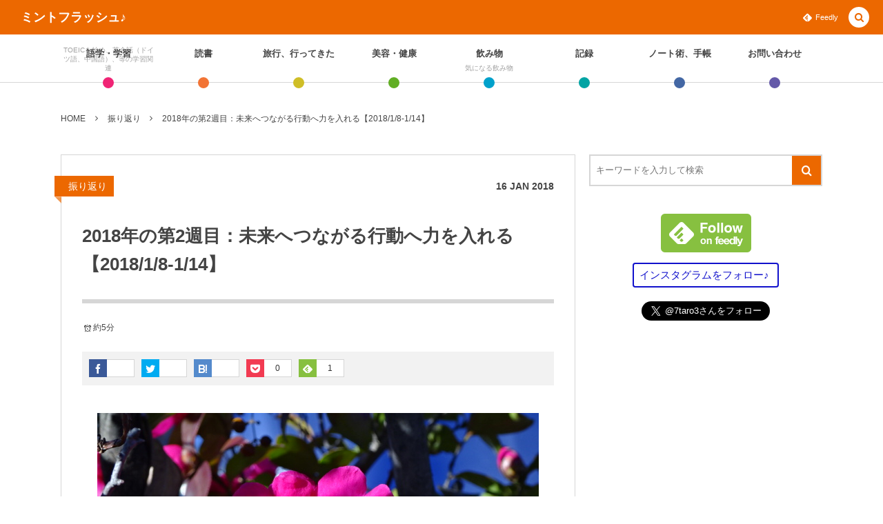

--- FILE ---
content_type: text/html; charset=UTF-8
request_url: https://7taro.com/archives/12055
body_size: 24019
content:
<!DOCTYPE html><html lang="ja"><head prefix="og: http://ogp.me/ns# fb: http://ogp.me/ns/fb# article: http://ogp.me/ns/article#"><meta charset="UTF-8" />
<meta name="viewport" content="width=device-width,initial-scale=1,minimum-scale=1,user-scalable=yes" /><meta name="description" content="2018年の2週目で何が見えてきたかというと、あんまり見えてはいない。 習慣が崩れているのがわかるような、そうでもないような？ そんな2週目となりました。 先週に書いた記事一覧（23記事） 先週というと、【2018年1月8日から1月14日】までのお話です。 振り返りを入れると、23件（前の週と比較すると -6）。 振り返りを抜くと、14件。 23記事全部で、20,624文字（本日現在）。 いろいろ書いた ・筋肉痛が酷い【真夜中にミントティー】 ・おみくじから今年のテーマは、健康と決めた　高尾山薬王院＠初詣2018 ・アクアマリンとルチルクオーツ(Jan9)今日のカード ・カテゴリーを整理してお..." /><meta name="keywords" content="" /><meta property="og:title" content="2018年の第2週目：未来へつながる行動へ力を入れる【2018/1/8-1/14】" /><meta property="og:type" content="article" /><meta property="og:url" content="https://7taro.com/archives/12055" /><meta property="og:image" content="https://7taro.com/wp-content/uploads/2018/01/DSC05168.jpg" /><meta property="og:image:width" content="640" /><meta property="og:image:height" content="480" /><meta property="og:description" content="2018年の2週目で何が見えてきたかというと、あんまり見えてはいない。 習慣が崩れているのがわかるような、そうでもないような？ そんな2週目となりました。 先週に書いた記事一覧（23記事） 先週というと、【2018年1月8日から1月14日】までのお話です。 振り返りを入れると、23件（前の週と比較すると -6）。 振り返りを抜くと、14件。 23記事全部で、20,624文字（本日現在）。 いろいろ書いた ・筋肉痛が酷い【真夜中にミントティー】 ・おみくじから今年のテーマは、健康と決めた　高尾山薬王院＠初詣2018 ・アクアマリンとルチルクオーツ(Jan9)今日のカード ・カテゴリーを整理してお..." /><meta property="og:site_name" content="ミントフラッシュ♪" /><meta name="twitter:card" content="summary_large_image" /><meta name="twitter:site" content="@7taro3" /><link rel="canonical" href="https://7taro.com/archives/12055" /><title>2018年の第2週目：未来へつながる行動へ力を入れる【2018/1/8-1/14】  |  ミントフラッシュ♪</title>
<meta name='robots' content='max-image-preview:large' />
<link rel="dns-prefetch" href="//connect.facebook.net" /><link rel="dns-prefetch" href="//secure.gravatar.com" /><link rel="dns-prefetch" href="//api.pinterest.com" /><link rel="dns-prefetch" href="//jsoon.digitiminimi.com" /><link rel="dns-prefetch" href="//b.hatena.ne.jp" /><link rel="dns-prefetch" href="//platform.twitter.com" /><meta http-equiv="Last-Modified" content="Tue, 16 Jan 2018 09:40:21 +0900" /><link rel='dns-prefetch' href='//ajax.googleapis.com' />
<link rel='dns-prefetch' href='//www.google.com' />
<link rel='dns-prefetch' href='//secure.gravatar.com' />
<link rel='dns-prefetch' href='//s.w.org' />
<link rel='dns-prefetch' href='//v0.wordpress.com' />
<link rel="alternate" type="application/rss+xml" title="ミントフラッシュ♪ &raquo; フィード" href="https://7taro.com/feed" />
<script>
window._wpemojiSettings = {"baseUrl":"https:\/\/s.w.org\/images\/core\/emoji\/13.1.0\/72x72\/","ext":".png","svgUrl":"https:\/\/s.w.org\/images\/core\/emoji\/13.1.0\/svg\/","svgExt":".svg","source":{"concatemoji":"https:\/\/7taro.com\/wp-includes\/js\/wp-emoji-release.min.js?ver=5.9.12"}};
/*! This file is auto-generated */
!function(e,a,t){var n,r,o,i=a.createElement("canvas"),p=i.getContext&&i.getContext("2d");function s(e,t){var a=String.fromCharCode;p.clearRect(0,0,i.width,i.height),p.fillText(a.apply(this,e),0,0);e=i.toDataURL();return p.clearRect(0,0,i.width,i.height),p.fillText(a.apply(this,t),0,0),e===i.toDataURL()}function c(e){var t=a.createElement("script");t.src=e,t.defer=t.type="text/javascript",a.getElementsByTagName("head")[0].appendChild(t)}for(o=Array("flag","emoji"),t.supports={everything:!0,everythingExceptFlag:!0},r=0;r<o.length;r++)t.supports[o[r]]=function(e){if(!p||!p.fillText)return!1;switch(p.textBaseline="top",p.font="600 32px Arial",e){case"flag":return s([127987,65039,8205,9895,65039],[127987,65039,8203,9895,65039])?!1:!s([55356,56826,55356,56819],[55356,56826,8203,55356,56819])&&!s([55356,57332,56128,56423,56128,56418,56128,56421,56128,56430,56128,56423,56128,56447],[55356,57332,8203,56128,56423,8203,56128,56418,8203,56128,56421,8203,56128,56430,8203,56128,56423,8203,56128,56447]);case"emoji":return!s([10084,65039,8205,55357,56613],[10084,65039,8203,55357,56613])}return!1}(o[r]),t.supports.everything=t.supports.everything&&t.supports[o[r]],"flag"!==o[r]&&(t.supports.everythingExceptFlag=t.supports.everythingExceptFlag&&t.supports[o[r]]);t.supports.everythingExceptFlag=t.supports.everythingExceptFlag&&!t.supports.flag,t.DOMReady=!1,t.readyCallback=function(){t.DOMReady=!0},t.supports.everything||(n=function(){t.readyCallback()},a.addEventListener?(a.addEventListener("DOMContentLoaded",n,!1),e.addEventListener("load",n,!1)):(e.attachEvent("onload",n),a.attachEvent("onreadystatechange",function(){"complete"===a.readyState&&t.readyCallback()})),(n=t.source||{}).concatemoji?c(n.concatemoji):n.wpemoji&&n.twemoji&&(c(n.twemoji),c(n.wpemoji)))}(window,document,window._wpemojiSettings);
</script>
<style type="text/css">
img.wp-smiley,
img.emoji {
	display: inline !important;
	border: none !important;
	box-shadow: none !important;
	height: 1em !important;
	width: 1em !important;
	margin: 0 0.07em !important;
	vertical-align: -0.1em !important;
	background: none !important;
	padding: 0 !important;
}
</style>
	<link rel='stylesheet' id='wp-block-library-css'  href='https://7taro.com/wp-includes/css/dist/block-library/style.min.css?ver=5.9.12' type='text/css' media='all' />
<style id='wp-block-library-inline-css' type='text/css'>
.has-text-align-justify{text-align:justify;}
</style>
<link rel='stylesheet' id='mediaelement-css'  href='https://7taro.com/wp-includes/js/mediaelement/mediaelementplayer-legacy.min.css?ver=4.2.16' type='text/css' media='all' />
<link rel='stylesheet' id='wp-mediaelement-css'  href='https://7taro.com/wp-includes/js/mediaelement/wp-mediaelement.min.css?ver=5.9.12' type='text/css' media='all' />
<style id='global-styles-inline-css' type='text/css'>
body{--wp--preset--color--black: #000000;--wp--preset--color--cyan-bluish-gray: #abb8c3;--wp--preset--color--white: #ffffff;--wp--preset--color--pale-pink: #f78da7;--wp--preset--color--vivid-red: #cf2e2e;--wp--preset--color--luminous-vivid-orange: #ff6900;--wp--preset--color--luminous-vivid-amber: #fcb900;--wp--preset--color--light-green-cyan: #7bdcb5;--wp--preset--color--vivid-green-cyan: #00d084;--wp--preset--color--pale-cyan-blue: #8ed1fc;--wp--preset--color--vivid-cyan-blue: #0693e3;--wp--preset--color--vivid-purple: #9b51e0;--wp--preset--gradient--vivid-cyan-blue-to-vivid-purple: linear-gradient(135deg,rgba(6,147,227,1) 0%,rgb(155,81,224) 100%);--wp--preset--gradient--light-green-cyan-to-vivid-green-cyan: linear-gradient(135deg,rgb(122,220,180) 0%,rgb(0,208,130) 100%);--wp--preset--gradient--luminous-vivid-amber-to-luminous-vivid-orange: linear-gradient(135deg,rgba(252,185,0,1) 0%,rgba(255,105,0,1) 100%);--wp--preset--gradient--luminous-vivid-orange-to-vivid-red: linear-gradient(135deg,rgba(255,105,0,1) 0%,rgb(207,46,46) 100%);--wp--preset--gradient--very-light-gray-to-cyan-bluish-gray: linear-gradient(135deg,rgb(238,238,238) 0%,rgb(169,184,195) 100%);--wp--preset--gradient--cool-to-warm-spectrum: linear-gradient(135deg,rgb(74,234,220) 0%,rgb(151,120,209) 20%,rgb(207,42,186) 40%,rgb(238,44,130) 60%,rgb(251,105,98) 80%,rgb(254,248,76) 100%);--wp--preset--gradient--blush-light-purple: linear-gradient(135deg,rgb(255,206,236) 0%,rgb(152,150,240) 100%);--wp--preset--gradient--blush-bordeaux: linear-gradient(135deg,rgb(254,205,165) 0%,rgb(254,45,45) 50%,rgb(107,0,62) 100%);--wp--preset--gradient--luminous-dusk: linear-gradient(135deg,rgb(255,203,112) 0%,rgb(199,81,192) 50%,rgb(65,88,208) 100%);--wp--preset--gradient--pale-ocean: linear-gradient(135deg,rgb(255,245,203) 0%,rgb(182,227,212) 50%,rgb(51,167,181) 100%);--wp--preset--gradient--electric-grass: linear-gradient(135deg,rgb(202,248,128) 0%,rgb(113,206,126) 100%);--wp--preset--gradient--midnight: linear-gradient(135deg,rgb(2,3,129) 0%,rgb(40,116,252) 100%);--wp--preset--duotone--dark-grayscale: url('#wp-duotone-dark-grayscale');--wp--preset--duotone--grayscale: url('#wp-duotone-grayscale');--wp--preset--duotone--purple-yellow: url('#wp-duotone-purple-yellow');--wp--preset--duotone--blue-red: url('#wp-duotone-blue-red');--wp--preset--duotone--midnight: url('#wp-duotone-midnight');--wp--preset--duotone--magenta-yellow: url('#wp-duotone-magenta-yellow');--wp--preset--duotone--purple-green: url('#wp-duotone-purple-green');--wp--preset--duotone--blue-orange: url('#wp-duotone-blue-orange');--wp--preset--font-size--small: 13px;--wp--preset--font-size--medium: 20px;--wp--preset--font-size--large: 36px;--wp--preset--font-size--x-large: 42px;}.has-black-color{color: var(--wp--preset--color--black) !important;}.has-cyan-bluish-gray-color{color: var(--wp--preset--color--cyan-bluish-gray) !important;}.has-white-color{color: var(--wp--preset--color--white) !important;}.has-pale-pink-color{color: var(--wp--preset--color--pale-pink) !important;}.has-vivid-red-color{color: var(--wp--preset--color--vivid-red) !important;}.has-luminous-vivid-orange-color{color: var(--wp--preset--color--luminous-vivid-orange) !important;}.has-luminous-vivid-amber-color{color: var(--wp--preset--color--luminous-vivid-amber) !important;}.has-light-green-cyan-color{color: var(--wp--preset--color--light-green-cyan) !important;}.has-vivid-green-cyan-color{color: var(--wp--preset--color--vivid-green-cyan) !important;}.has-pale-cyan-blue-color{color: var(--wp--preset--color--pale-cyan-blue) !important;}.has-vivid-cyan-blue-color{color: var(--wp--preset--color--vivid-cyan-blue) !important;}.has-vivid-purple-color{color: var(--wp--preset--color--vivid-purple) !important;}.has-black-background-color{background-color: var(--wp--preset--color--black) !important;}.has-cyan-bluish-gray-background-color{background-color: var(--wp--preset--color--cyan-bluish-gray) !important;}.has-white-background-color{background-color: var(--wp--preset--color--white) !important;}.has-pale-pink-background-color{background-color: var(--wp--preset--color--pale-pink) !important;}.has-vivid-red-background-color{background-color: var(--wp--preset--color--vivid-red) !important;}.has-luminous-vivid-orange-background-color{background-color: var(--wp--preset--color--luminous-vivid-orange) !important;}.has-luminous-vivid-amber-background-color{background-color: var(--wp--preset--color--luminous-vivid-amber) !important;}.has-light-green-cyan-background-color{background-color: var(--wp--preset--color--light-green-cyan) !important;}.has-vivid-green-cyan-background-color{background-color: var(--wp--preset--color--vivid-green-cyan) !important;}.has-pale-cyan-blue-background-color{background-color: var(--wp--preset--color--pale-cyan-blue) !important;}.has-vivid-cyan-blue-background-color{background-color: var(--wp--preset--color--vivid-cyan-blue) !important;}.has-vivid-purple-background-color{background-color: var(--wp--preset--color--vivid-purple) !important;}.has-black-border-color{border-color: var(--wp--preset--color--black) !important;}.has-cyan-bluish-gray-border-color{border-color: var(--wp--preset--color--cyan-bluish-gray) !important;}.has-white-border-color{border-color: var(--wp--preset--color--white) !important;}.has-pale-pink-border-color{border-color: var(--wp--preset--color--pale-pink) !important;}.has-vivid-red-border-color{border-color: var(--wp--preset--color--vivid-red) !important;}.has-luminous-vivid-orange-border-color{border-color: var(--wp--preset--color--luminous-vivid-orange) !important;}.has-luminous-vivid-amber-border-color{border-color: var(--wp--preset--color--luminous-vivid-amber) !important;}.has-light-green-cyan-border-color{border-color: var(--wp--preset--color--light-green-cyan) !important;}.has-vivid-green-cyan-border-color{border-color: var(--wp--preset--color--vivid-green-cyan) !important;}.has-pale-cyan-blue-border-color{border-color: var(--wp--preset--color--pale-cyan-blue) !important;}.has-vivid-cyan-blue-border-color{border-color: var(--wp--preset--color--vivid-cyan-blue) !important;}.has-vivid-purple-border-color{border-color: var(--wp--preset--color--vivid-purple) !important;}.has-vivid-cyan-blue-to-vivid-purple-gradient-background{background: var(--wp--preset--gradient--vivid-cyan-blue-to-vivid-purple) !important;}.has-light-green-cyan-to-vivid-green-cyan-gradient-background{background: var(--wp--preset--gradient--light-green-cyan-to-vivid-green-cyan) !important;}.has-luminous-vivid-amber-to-luminous-vivid-orange-gradient-background{background: var(--wp--preset--gradient--luminous-vivid-amber-to-luminous-vivid-orange) !important;}.has-luminous-vivid-orange-to-vivid-red-gradient-background{background: var(--wp--preset--gradient--luminous-vivid-orange-to-vivid-red) !important;}.has-very-light-gray-to-cyan-bluish-gray-gradient-background{background: var(--wp--preset--gradient--very-light-gray-to-cyan-bluish-gray) !important;}.has-cool-to-warm-spectrum-gradient-background{background: var(--wp--preset--gradient--cool-to-warm-spectrum) !important;}.has-blush-light-purple-gradient-background{background: var(--wp--preset--gradient--blush-light-purple) !important;}.has-blush-bordeaux-gradient-background{background: var(--wp--preset--gradient--blush-bordeaux) !important;}.has-luminous-dusk-gradient-background{background: var(--wp--preset--gradient--luminous-dusk) !important;}.has-pale-ocean-gradient-background{background: var(--wp--preset--gradient--pale-ocean) !important;}.has-electric-grass-gradient-background{background: var(--wp--preset--gradient--electric-grass) !important;}.has-midnight-gradient-background{background: var(--wp--preset--gradient--midnight) !important;}.has-small-font-size{font-size: var(--wp--preset--font-size--small) !important;}.has-medium-font-size{font-size: var(--wp--preset--font-size--medium) !important;}.has-large-font-size{font-size: var(--wp--preset--font-size--large) !important;}.has-x-large-font-size{font-size: var(--wp--preset--font-size--x-large) !important;}
</style>
<link rel='stylesheet' id='contact-form-7-css'  href='https://7taro.com/wp-content/plugins/contact-form-7/includes/css/styles.css?ver=5.6.4' type='text/css' media='all' />
<link rel='stylesheet' id='pz-linkcard-css'  href='//7taro.com/wp-content/uploads/pz-linkcard/style.css?ver=2.4.7.59' type='text/css' media='all' />
<link rel='stylesheet' id='sb-type-std-css'  href='https://7taro.com/wp-content/plugins/speech-bubble/css/sb-type-std.css?ver=5.9.12' type='text/css' media='all' />
<link rel='stylesheet' id='sb-type-fb-css'  href='https://7taro.com/wp-content/plugins/speech-bubble/css/sb-type-fb.css?ver=5.9.12' type='text/css' media='all' />
<link rel='stylesheet' id='sb-type-fb-flat-css'  href='https://7taro.com/wp-content/plugins/speech-bubble/css/sb-type-fb-flat.css?ver=5.9.12' type='text/css' media='all' />
<link rel='stylesheet' id='sb-type-ln-css'  href='https://7taro.com/wp-content/plugins/speech-bubble/css/sb-type-ln.css?ver=5.9.12' type='text/css' media='all' />
<link rel='stylesheet' id='sb-type-ln-flat-css'  href='https://7taro.com/wp-content/plugins/speech-bubble/css/sb-type-ln-flat.css?ver=5.9.12' type='text/css' media='all' />
<link rel='stylesheet' id='sb-type-pink-css'  href='https://7taro.com/wp-content/plugins/speech-bubble/css/sb-type-pink.css?ver=5.9.12' type='text/css' media='all' />
<link rel='stylesheet' id='sb-type-rtail-css'  href='https://7taro.com/wp-content/plugins/speech-bubble/css/sb-type-rtail.css?ver=5.9.12' type='text/css' media='all' />
<link rel='stylesheet' id='sb-type-drop-css'  href='https://7taro.com/wp-content/plugins/speech-bubble/css/sb-type-drop.css?ver=5.9.12' type='text/css' media='all' />
<link rel='stylesheet' id='sb-type-think-css'  href='https://7taro.com/wp-content/plugins/speech-bubble/css/sb-type-think.css?ver=5.9.12' type='text/css' media='all' />
<link rel='stylesheet' id='sb-no-br-css'  href='https://7taro.com/wp-content/plugins/speech-bubble/css/sb-no-br.css?ver=5.9.12' type='text/css' media='all' />
<link rel='stylesheet' id='digipress-css'  href='https://7taro.com/wp-content/themes/dp-colors/css/pc.css?ver=20220530125524' type='text/css' media='all' />
<link rel='stylesheet' id='wow-css'  href='https://7taro.com/wp-content/themes/dp-colors/css/animate.css?ver=2.3.8.6' type='text/css' media='all' />
<link rel='stylesheet' id='dp-visual-css'  href='https://7taro.com/wp-content/uploads/digipress/colors/css/visual-custom.css?ver=20221107210759' type='text/css' media='all' />
<link rel='stylesheet' id='va-social-buzz-css'  href='https://7taro.com/wp-content/plugins/va-social-buzz/assets/css/style.min.css?ver=1.1.14' type='text/css' media='all' />
<style id='va-social-buzz-inline-css' type='text/css'>
.va-social-buzz .vasb_fb .vasb_fb_thumbnail{background-image:url(https://7taro.com/wp-content/uploads/2018/01/DSC05168.jpg);}#secondary #widget-area .va-social-buzz .vasb_fb .vasb_fb_like,#secondary .widget-area .va-social-buzz .vasb_fb .vasb_fb_like,#secondary.widget-area .va-social-buzz .vasb_fb .vasb_fb_like,.secondary .widget-area .va-social-buzz .vasb_fb .vasb_fb_like,.sidebar-container .va-social-buzz .vasb_fb .vasb_fb_like,.va-social-buzz .vasb_fb .vasb_fb_like{background-color:rgba(43,43,43,0.7);color:#ffffff;}@media only screen and (min-width:711px){.va-social-buzz .vasb_fb .vasb_fb_like{background-color:rgba(43,43,43,1);}}
</style>
<link rel='stylesheet' id='jetpack_css-css'  href='https://7taro.com/wp-content/plugins/jetpack/css/jetpack.css?ver=11.3.4' type='text/css' media='all' />
<script src='https://ajax.googleapis.com/ajax/libs/jquery/3.6.0/jquery.min.js?ver=5.9.12' id='jquery-js'></script>
<link rel="https://api.w.org/" href="https://7taro.com/wp-json/" /><link rel="alternate" type="application/json" href="https://7taro.com/wp-json/wp/v2/posts/12055" /><link rel="EditURI" type="application/rsd+xml" title="RSD" href="https://7taro.com/xmlrpc.php?rsd" />
<link rel="wlwmanifest" type="application/wlwmanifest+xml" href="https://7taro.com/wp-includes/wlwmanifest.xml" /> 
<link rel='shortlink' href='https://wp.me/p7ydyo-38r' />
<link rel="alternate" type="application/json+oembed" href="https://7taro.com/wp-json/oembed/1.0/embed?url=https%3A%2F%2F7taro.com%2Farchives%2F12055" />
<link rel="alternate" type="text/xml+oembed" href="https://7taro.com/wp-json/oembed/1.0/embed?url=https%3A%2F%2F7taro.com%2Farchives%2F12055&#038;format=xml" />
<script>
  (function(i,s,o,g,r,a,m){i['GoogleAnalyticsObject']=r;i[r]=i[r]||function(){
  (i[r].q=i[r].q||[]).push(arguments)},i[r].l=1*new Date();a=s.createElement(o),
  m=s.getElementsByTagName(o)[0];a.async=1;a.src=g;m.parentNode.insertBefore(a,m)
  })(window,document,'script','https://www.google-analytics.com/analytics.js','ga');

  ga('create', 'UA-77909051-1', 'auto');
  ga('send', 'pageview');

</script><style>img#wpstats{display:none}</style>
	<script>j$=jQuery;</script></head>
<body class="post-template-default single single-post postid-12055 single-format-standard pc-theme not-home" data-ct-sns-cache="true" data-ct-sns-cache-time="86400000"><svg xmlns="http://www.w3.org/2000/svg" viewBox="0 0 0 0" width="0" height="0" focusable="false" role="none" style="visibility: hidden; position: absolute; left: -9999px; overflow: hidden;" ><defs><filter id="wp-duotone-dark-grayscale"><feColorMatrix color-interpolation-filters="sRGB" type="matrix" values=" .299 .587 .114 0 0 .299 .587 .114 0 0 .299 .587 .114 0 0 .299 .587 .114 0 0 " /><feComponentTransfer color-interpolation-filters="sRGB" ><feFuncR type="table" tableValues="0 0.49803921568627" /><feFuncG type="table" tableValues="0 0.49803921568627" /><feFuncB type="table" tableValues="0 0.49803921568627" /><feFuncA type="table" tableValues="1 1" /></feComponentTransfer><feComposite in2="SourceGraphic" operator="in" /></filter></defs></svg><svg xmlns="http://www.w3.org/2000/svg" viewBox="0 0 0 0" width="0" height="0" focusable="false" role="none" style="visibility: hidden; position: absolute; left: -9999px; overflow: hidden;" ><defs><filter id="wp-duotone-grayscale"><feColorMatrix color-interpolation-filters="sRGB" type="matrix" values=" .299 .587 .114 0 0 .299 .587 .114 0 0 .299 .587 .114 0 0 .299 .587 .114 0 0 " /><feComponentTransfer color-interpolation-filters="sRGB" ><feFuncR type="table" tableValues="0 1" /><feFuncG type="table" tableValues="0 1" /><feFuncB type="table" tableValues="0 1" /><feFuncA type="table" tableValues="1 1" /></feComponentTransfer><feComposite in2="SourceGraphic" operator="in" /></filter></defs></svg><svg xmlns="http://www.w3.org/2000/svg" viewBox="0 0 0 0" width="0" height="0" focusable="false" role="none" style="visibility: hidden; position: absolute; left: -9999px; overflow: hidden;" ><defs><filter id="wp-duotone-purple-yellow"><feColorMatrix color-interpolation-filters="sRGB" type="matrix" values=" .299 .587 .114 0 0 .299 .587 .114 0 0 .299 .587 .114 0 0 .299 .587 .114 0 0 " /><feComponentTransfer color-interpolation-filters="sRGB" ><feFuncR type="table" tableValues="0.54901960784314 0.98823529411765" /><feFuncG type="table" tableValues="0 1" /><feFuncB type="table" tableValues="0.71764705882353 0.25490196078431" /><feFuncA type="table" tableValues="1 1" /></feComponentTransfer><feComposite in2="SourceGraphic" operator="in" /></filter></defs></svg><svg xmlns="http://www.w3.org/2000/svg" viewBox="0 0 0 0" width="0" height="0" focusable="false" role="none" style="visibility: hidden; position: absolute; left: -9999px; overflow: hidden;" ><defs><filter id="wp-duotone-blue-red"><feColorMatrix color-interpolation-filters="sRGB" type="matrix" values=" .299 .587 .114 0 0 .299 .587 .114 0 0 .299 .587 .114 0 0 .299 .587 .114 0 0 " /><feComponentTransfer color-interpolation-filters="sRGB" ><feFuncR type="table" tableValues="0 1" /><feFuncG type="table" tableValues="0 0.27843137254902" /><feFuncB type="table" tableValues="0.5921568627451 0.27843137254902" /><feFuncA type="table" tableValues="1 1" /></feComponentTransfer><feComposite in2="SourceGraphic" operator="in" /></filter></defs></svg><svg xmlns="http://www.w3.org/2000/svg" viewBox="0 0 0 0" width="0" height="0" focusable="false" role="none" style="visibility: hidden; position: absolute; left: -9999px; overflow: hidden;" ><defs><filter id="wp-duotone-midnight"><feColorMatrix color-interpolation-filters="sRGB" type="matrix" values=" .299 .587 .114 0 0 .299 .587 .114 0 0 .299 .587 .114 0 0 .299 .587 .114 0 0 " /><feComponentTransfer color-interpolation-filters="sRGB" ><feFuncR type="table" tableValues="0 0" /><feFuncG type="table" tableValues="0 0.64705882352941" /><feFuncB type="table" tableValues="0 1" /><feFuncA type="table" tableValues="1 1" /></feComponentTransfer><feComposite in2="SourceGraphic" operator="in" /></filter></defs></svg><svg xmlns="http://www.w3.org/2000/svg" viewBox="0 0 0 0" width="0" height="0" focusable="false" role="none" style="visibility: hidden; position: absolute; left: -9999px; overflow: hidden;" ><defs><filter id="wp-duotone-magenta-yellow"><feColorMatrix color-interpolation-filters="sRGB" type="matrix" values=" .299 .587 .114 0 0 .299 .587 .114 0 0 .299 .587 .114 0 0 .299 .587 .114 0 0 " /><feComponentTransfer color-interpolation-filters="sRGB" ><feFuncR type="table" tableValues="0.78039215686275 1" /><feFuncG type="table" tableValues="0 0.94901960784314" /><feFuncB type="table" tableValues="0.35294117647059 0.47058823529412" /><feFuncA type="table" tableValues="1 1" /></feComponentTransfer><feComposite in2="SourceGraphic" operator="in" /></filter></defs></svg><svg xmlns="http://www.w3.org/2000/svg" viewBox="0 0 0 0" width="0" height="0" focusable="false" role="none" style="visibility: hidden; position: absolute; left: -9999px; overflow: hidden;" ><defs><filter id="wp-duotone-purple-green"><feColorMatrix color-interpolation-filters="sRGB" type="matrix" values=" .299 .587 .114 0 0 .299 .587 .114 0 0 .299 .587 .114 0 0 .299 .587 .114 0 0 " /><feComponentTransfer color-interpolation-filters="sRGB" ><feFuncR type="table" tableValues="0.65098039215686 0.40392156862745" /><feFuncG type="table" tableValues="0 1" /><feFuncB type="table" tableValues="0.44705882352941 0.4" /><feFuncA type="table" tableValues="1 1" /></feComponentTransfer><feComposite in2="SourceGraphic" operator="in" /></filter></defs></svg><svg xmlns="http://www.w3.org/2000/svg" viewBox="0 0 0 0" width="0" height="0" focusable="false" role="none" style="visibility: hidden; position: absolute; left: -9999px; overflow: hidden;" ><defs><filter id="wp-duotone-blue-orange"><feColorMatrix color-interpolation-filters="sRGB" type="matrix" values=" .299 .587 .114 0 0 .299 .587 .114 0 0 .299 .587 .114 0 0 .299 .587 .114 0 0 " /><feComponentTransfer color-interpolation-filters="sRGB" ><feFuncR type="table" tableValues="0.098039215686275 1" /><feFuncG type="table" tableValues="0 0.66274509803922" /><feFuncB type="table" tableValues="0.84705882352941 0.41960784313725" /><feFuncA type="table" tableValues="1 1" /></feComponentTransfer><feComposite in2="SourceGraphic" operator="in" /></filter></defs></svg><div id="wrapper">
<header id="header" class="header_area not-home">
<div id="header-bar"><h1 class="bar_title not-home"><a href="https://7taro.com/" title="ミントフラッシュ♪" class="txt wow fadeInLeft">ミントフラッシュ♪</a></h1><div id="header-bar-content" class="wow fadeInRight has_search">
<div id="expand_global_menu" role="button" class="bar_item icon-spaced-menu"><span>Menu</span></div><div id="header-sns" class="bar_item"><ul><li class="feedly"><a href="https://feedly.com/i/subscription/feed/https%3A%2F%2F7taro.com%2Ffeed" target="_blank" title="Follow on feedly" class="icon-feedly"><span>Feedly</span></a></li></ul></div></div></div><div id="header-content"></div><nav id="header-menu" class="header-menu-normal-page"><div id="header-menu-content"><ul id="global_menu_ul" class="menu_num_8 dot"><li id="menu-item-11944" class="menu-item menu-item-type-taxonomy menu-item-object-category menu-item-has-children"><a href="https://7taro.com/archives/category/learning" class="menu-link has_cap"><span class="menu-title has_cap">語学・学習</span><span class="menu-caption">TOEICを始め、英会話（ドイツ語、中国語）、等の学習関連</span></a>
<ul class="sub-menu">
	<li id="menu-item-23508" class="menu-item menu-item-type-taxonomy menu-item-object-category"><a href="https://7taro.com/archives/category/learning/toeickanso" class="menu-link"><span class="menu-title">TOEIC感想・結果</span></a></li>
	<li id="menu-item-22890" class="menu-item menu-item-type-taxonomy menu-item-object-category"><a href="https://7taro.com/archives/category/learning/englishconversation" class="menu-link"><span class="menu-title">英会話！はじめました。</span></a></li>
	<li id="menu-item-25003" class="menu-item menu-item-type-taxonomy menu-item-object-category"><a href="https://7taro.com/archives/category/learning/eikenjyuken" class="menu-link"><span class="menu-title">英検！受験</span></a></li>
	<li id="menu-item-22889" class="menu-item menu-item-type-taxonomy menu-item-object-category"><a href="https://7taro.com/archives/category/learning/target800studylog" class="menu-link"><span class="menu-title">TOEIC800点への道</span></a></li>
	<li id="menu-item-929" class="menu-item menu-item-type-taxonomy menu-item-object-category"><a href="https://7taro.com/archives/category/learning/toeic" class="menu-link"><span class="menu-title">TOEIC（作戦・ノウハウなど）</span></a></li>
	<li id="menu-item-10875" class="menu-item menu-item-type-taxonomy menu-item-object-category"><a href="https://7taro.com/archives/category/learning/target700studylog" class="menu-link"><span class="menu-title">TOEIC700点への道</span></a></li>
	<li id="menu-item-10876" class="menu-item menu-item-type-taxonomy menu-item-object-category"><a href="https://7taro.com/archives/category/learning/englishwords" class="menu-link"><span class="menu-title">英単語</span></a></li>
	<li id="menu-item-22891" class="menu-item menu-item-type-taxonomy menu-item-object-category"><a href="https://7taro.com/archives/category/learning/english_etc" class="menu-link"><span class="menu-title">その他英語関連</span></a></li>
</ul>
</li>
<li id="menu-item-931" class="menu-item menu-item-type-taxonomy menu-item-object-category menu-item-has-children"><a href="https://7taro.com/archives/category/readinglog" class="menu-link"><span class="menu-title">読書</span></a>
<ul class="sub-menu">
	<li id="menu-item-932" class="menu-item menu-item-type-taxonomy menu-item-object-category"><a href="https://7taro.com/archives/category/readinglog/buybooks" class="menu-link"><span class="menu-title">今日買った本</span></a></li>
	<li id="menu-item-933" class="menu-item menu-item-type-taxonomy menu-item-object-category"><a href="https://7taro.com/archives/category/readinglog/checkingbooks" class="menu-link"><span class="menu-title">気になる本</span></a></li>
	<li id="menu-item-934" class="menu-item menu-item-type-taxonomy menu-item-object-category"><a href="https://7taro.com/archives/category/readinglog/readingmemo" class="menu-link"><span class="menu-title">読書メモ</span></a></li>
</ul>
</li>
<li id="menu-item-10881" class="menu-item menu-item-type-taxonomy menu-item-object-category menu-item-has-children"><a href="https://7taro.com/archives/category/travel" class="menu-link"><span class="menu-title">旅行、行ってきた</span></a>
<ul class="sub-menu">
	<li id="menu-item-22892" class="menu-item menu-item-type-taxonomy menu-item-object-category"><a href="https://7taro.com/archives/category/travel/gosyuin" class="menu-link"><span class="menu-title">ご朱印帳めぐり</span></a></li>
	<li id="menu-item-22893" class="menu-item menu-item-type-taxonomy menu-item-object-category"><a href="https://7taro.com/archives/category/travel/event" class="menu-link"><span class="menu-title">イベント</span></a></li>
	<li id="menu-item-22894" class="menu-item menu-item-type-taxonomy menu-item-object-category"><a href="https://7taro.com/archives/category/travel/oyamacho" class="menu-link"><span class="menu-title">小山町（静岡県）</span></a></li>
	<li id="menu-item-22895" class="menu-item menu-item-type-taxonomy menu-item-object-category"><a href="https://7taro.com/archives/category/travel/kawagoe" class="menu-link"><span class="menu-title">川越（埼玉県）</span></a></li>
	<li id="menu-item-22897" class="menu-item menu-item-type-taxonomy menu-item-object-category"><a href="https://7taro.com/archives/category/travel/okinawa" class="menu-link"><span class="menu-title">沖縄</span></a></li>
	<li id="menu-item-22898" class="menu-item menu-item-type-taxonomy menu-item-object-category"><a href="https://7taro.com/archives/category/travel/kobe" class="menu-link"><span class="menu-title">神戸</span></a></li>
	<li id="menu-item-22899" class="menu-item menu-item-type-taxonomy menu-item-object-category"><a href="https://7taro.com/archives/category/travel/goingetc" class="menu-link"><span class="menu-title">行ってきたあれこれ</span></a></li>
	<li id="menu-item-22896" class="menu-item menu-item-type-taxonomy menu-item-object-category"><a href="https://7taro.com/archives/category/travel/traveletc" class="menu-link"><span class="menu-title">旅行関連あれこれ</span></a></li>
</ul>
</li>
<li id="menu-item-930" class="menu-item menu-item-type-taxonomy menu-item-object-category menu-item-has-children"><a href="https://7taro.com/archives/category/bueaty_and_fitness" class="menu-link"><span class="menu-title">美容・健康</span></a>
<ul class="sub-menu">
	<li id="menu-item-22903" class="menu-item menu-item-type-taxonomy menu-item-object-category"><a href="https://7taro.com/archives/category/bueaty_and_fitness/fastenings" class="menu-link"><span class="menu-title">ファスティング</span></a></li>
	<li id="menu-item-22904" class="menu-item menu-item-type-taxonomy menu-item-object-category"><a href="https://7taro.com/archives/category/bueaty_and_fitness/50kata" class="menu-link"><span class="menu-title">リハビリ(五十肩）</span></a></li>
	<li id="menu-item-22900" class="menu-item menu-item-type-taxonomy menu-item-object-category"><a href="https://7taro.com/archives/category/bueaty_and_fitness/caffeinecutoff" class="menu-link"><span class="menu-title">カフェイン断ち</span></a></li>
	<li id="menu-item-22901" class="menu-item menu-item-type-taxonomy menu-item-object-category"><a href="https://7taro.com/archives/category/bueaty_and_fitness/cosmetic" class="menu-link"><span class="menu-title">コスメ</span></a></li>
	<li id="menu-item-22902" class="menu-item menu-item-type-taxonomy menu-item-object-category"><a href="https://7taro.com/archives/category/bueaty_and_fitness/daietter" class="menu-link"><span class="menu-title">ダイエット</span></a></li>
	<li id="menu-item-22905" class="menu-item menu-item-type-taxonomy menu-item-object-category"><a href="https://7taro.com/archives/category/bueaty_and_fitness/fitness_etc" class="menu-link"><span class="menu-title">健康あれこれ</span></a></li>
	<li id="menu-item-22906" class="menu-item menu-item-type-taxonomy menu-item-object-category"><a href="https://7taro.com/archives/category/bueaty_and_fitness/bueaty_etc" class="menu-link"><span class="menu-title">美容あれこれ</span></a></li>
</ul>
</li>
<li id="menu-item-1039" class="menu-item menu-item-type-taxonomy menu-item-object-category"><a href="https://7taro.com/archives/category/everything_etc/beverage" class="menu-link has_cap"><span class="menu-title has_cap">飲み物</span><span class="menu-caption">気になる飲み物</span></a></li>
<li id="menu-item-935" class="menu-item menu-item-type-taxonomy menu-item-object-category menu-item-has-children"><a href="https://7taro.com/archives/category/everything_etc" class="menu-link"><span class="menu-title">記録</span></a>
<ul class="sub-menu">
	<li id="menu-item-1253" class="menu-item menu-item-type-taxonomy menu-item-object-category"><a href="https://7taro.com/archives/category/everything_etc/foods" class="menu-link"><span class="menu-title">食べ物</span></a></li>
	<li id="menu-item-1494" class="menu-item menu-item-type-taxonomy menu-item-object-category"><a href="https://7taro.com/archives/category/everything_etc/thinkingabout" class="menu-link"><span class="menu-title">考え事</span></a></li>
	<li id="menu-item-10880" class="menu-item menu-item-type-taxonomy menu-item-object-category"><a href="https://7taro.com/archives/category/everything_etc/dumplog" class="menu-link"><span class="menu-title">捨てログ</span></a></li>
	<li id="menu-item-10873" class="menu-item menu-item-type-taxonomy menu-item-object-category"><a href="https://7taro.com/archives/category/everything_etc/niceshot" class="menu-link"><span class="menu-title">今日の一枚</span></a></li>
	<li id="menu-item-10882" class="menu-item menu-item-type-taxonomy menu-item-object-category"><a href="https://7taro.com/archives/category/moonandsky" class="menu-link"><span class="menu-title">月、星、宇宙</span></a></li>
</ul>
</li>
<li id="menu-item-956" class="menu-item menu-item-type-taxonomy menu-item-object-category"><a href="https://7taro.com/archives/category/noteandplanner" class="menu-link"><span class="menu-title">ノート術、手帳</span></a></li>
<li id="menu-item-8441" class="menu-item menu-item-type-post_type menu-item-object-page"><a href="https://7taro.com/contact" class="menu-link"><span class="menu-title">お問い合わせ</span></a></li>
</ul></div></nav></header><main id="main" role="main" class="not-home"><nav id="dp_breadcrumb_nav" class="dp_breadcrumb_nav widget-container-inner"><ul><li><a href="https://7taro.com/" class="nav_home"><span>HOME</span></a></li><li><a href="https://7taro.com/archives/category/reviewing"><span>振り返り</span></a></li><li><a href="https://7taro.com/archives/12055"><span>2018年の第2週目：未来へつながる行動へ力を入れる【2018/1/8-1/14】</span></a></li></ul></nav><div id="main-content" class="clearfix"><div id="content" class="content two-col"><div id="article-content"><article id="post-12055" class="single-article post-12055 post type-post status-publish format-standard has-post-thumbnail category-reviewing">
<header id="single-header" class="right"><div class="post-meta top"><div class="single-cat"><a href="https://7taro.com/archives/category/reviewing" rel="tag" class=" cat-color11">振り返り</a></div><div class="single-date"><time datetime="2018-01-16T09:40:21+09:00" class="published"><span class="date_day">16</span> <span class="date_month_en">Jan</span> <span class="date_year">2018</span></time></div></div><h1 class="single-title"><span class="wow fadeInRight">2018年の第2週目：未来へつながる行動へ力を入れる【2018/1/8-1/14】</span></h1><div class="post-meta under-title"><span class="time_for_reading icon-alarm">約5分</span><div class="loop-share-num ct-shares" data-url="https://7taro.com/archives/12055"><div class="bg-likes ct-fb"><a href="https://www.facebook.com/sharer/sharer.php?u=https%3A%2F%2F7taro.com%2Farchives%2F12055&t=2018%E5%B9%B4%E3%81%AE%E7%AC%AC2%E9%80%B1%E7%9B%AE%EF%BC%9A%E6%9C%AA%E6%9D%A5%E3%81%B8%E3%81%A4%E3%81%AA%E3%81%8C%E3%82%8B%E8%A1%8C%E5%8B%95%E3%81%B8%E5%8A%9B%E3%82%92%E5%85%A5%E3%82%8C%E3%82%8B%E3%80%902018%2F1%2F8-1%2F14%E3%80%91+%7C+%E3%83%9F%E3%83%B3%E3%83%88%E3%83%95%E3%83%A9%E3%83%83%E3%82%B7%E3%83%A5%E2%99%AA" target="_blank" rel="nofollow"><i class="share-icon icon-facebook"></i><span class="share-num"></span></a></div><div class="bg-tweets ct-tw"><a href="https://twitter.com/intent/tweet?original_referer=https%3A%2F%2F7taro.com%2Farchives%2F12055&url=https%3A%2F%2F7taro.com%2Farchives%2F12055&text=2018%E5%B9%B4%E3%81%AE%E7%AC%AC2%E9%80%B1%E7%9B%AE%EF%BC%9A%E6%9C%AA%E6%9D%A5%E3%81%B8%E3%81%A4%E3%81%AA%E3%81%8C%E3%82%8B%E8%A1%8C%E5%8B%95%E3%81%B8%E5%8A%9B%E3%82%92%E5%85%A5%E3%82%8C%E3%82%8B%E3%80%902018%2F1%2F8-1%2F14%E3%80%91+%7C+%E3%83%9F%E3%83%B3%E3%83%88%E3%83%95%E3%83%A9%E3%83%83%E3%82%B7%E3%83%A5%E2%99%AA" target="_blank" rel="nofollow"><i class="share-icon icon-twitter"></i><span class="share-num"></span></a></div><div class="bg-hatebu ct-hb"><a href="http://b.hatena.ne.jp/add?mode=confirm&url=https%3A%2F%2F7taro.com%2Farchives%2F12055&title=2018%E5%B9%B4%E3%81%AE%E7%AC%AC2%E9%80%B1%E7%9B%AE%EF%BC%9A%E6%9C%AA%E6%9D%A5%E3%81%B8%E3%81%A4%E3%81%AA%E3%81%8C%E3%82%8B%E8%A1%8C%E5%8B%95%E3%81%B8%E5%8A%9B%E3%82%92%E5%85%A5%E3%82%8C%E3%82%8B%E3%80%902018%2F1%2F8-1%2F14%E3%80%91+%7C+%E3%83%9F%E3%83%B3%E3%83%88%E3%83%95%E3%83%A9%E3%83%83%E3%82%B7%E3%83%A5%E2%99%AA" target="_blank" rel="nofollow"><i class="share-icon icon-hatebu"></i><span class="share-num"></span></a></div><div class="bg-pocket ct-pk"><a href="https://getpocket.com/edit?url=https%3A%2F%2F7taro.com%2Farchives%2F12055" target="_blank"><i class="share-icon icon-pocket"></i><span class="share-num">0</span></a></div><div class="bg-feedly"><a href="https://feedly.com/i/subscription/feed/https%3A%2F%2F7taro.com%2Ffeed" target="_blank" rel="nofollow"><i class="share-icon icon-feedly"></i><span class="share-num">1</span></a></div></div></div></header><div class="entry entry-content"><div class="eyecatch-under-title wow fadeInUp"><img src="https://7taro.com/wp-content/uploads/2018/01/DSC05168.jpg" class="wp-post-image aligncenter" alt="2018年の第2週目：未来へつながる行動へ力を入れる【2018/1/8-1/14】" width="640" height="480" /></div><div class="76332b655c426a5b1b720760d024f887" data-index="4" style="float: none; margin:10px 0 10px 0; text-align:center;">
<script async src="//pagead2.googlesyndication.com/pagead/js/adsbygoogle.js"></script>
<!-- 7taroLinkUnit -->
<ins class="adsbygoogle"
     style="display:block"
     data-ad-client="ca-pub-9455424750130300"
     data-ad-slot="1931245847"
     data-ad-format="link"></ins>
<script>
(adsbygoogle = window.adsbygoogle || []).push({});
</script>
</div>
<p>2018年の2週目で何が見えてきたかというと、あんまり見えてはいない。<br />
習慣が崩れているのがわかるような、そうでもないような？<br />
そんな2週目となりました。<br />
<div class="76332b655c426a5b1b720760d024f887" data-index="2" style="float: none; margin:15px 0 15px 0; text-align:center;">
<p class="ads_label">広告</p>
<script async src="//pagead2.googlesyndication.com/pagead/js/adsbygoogle.js"></script>
<!-- more -->
<ins class="adsbygoogle"
     style="display:block"
     data-ad-client="ca-pub-9455424750130300"
     data-ad-slot="2998631976"
     data-ad-format="rectangle"></ins>
<script>
(adsbygoogle = window.adsbygoogle || []).push({});
</script>
</div>
</p>
<h3 id="e58588e980b1e381abe69bb8e38184e3819fe8a898e4ba8be4b880e8a6a7efbc8823e8a898e4ba8befbc89-1">先週に書いた記事一覧（23記事）</h3>
<p>先週というと、【2018年1月8日から1月14日】までのお話です。<br />
振り返りを入れると、23件（前の週と比較すると -6）。<br />
振り返りを抜くと、14件。</p>
<p>23記事全部で、20,624文字（本日現在）。</p>
<h4 id="e38184e3828de38184e3828de69bb8e38184e3819f-2">いろいろ書いた</h4>
<p>・<a href="https://7taro.com/archives/11924" target="_blank">筋肉痛が酷い【真夜中にミントティー】</a><br />
・<a href="https://7taro.com/archives/11927" target="_blank">おみくじから今年のテーマは、健康と決めた　高尾山薬王院＠初詣2018</a><br />
・<a href="https://7taro.com/archives/11940" target="_blank">アクアマリンとルチルクオーツ(Jan9)今日のカード</a><br />
・<a href="https://7taro.com/archives/11971" target="_blank">カテゴリーを整理しております【ブログ】</a><br />
・<a href="https://7taro.com/archives/11984" target="_blank">逆算手帳　公式ムックの発売は、1月12日</a><br />
・<a href="https://7taro.com/archives/11990" target="_blank">今年一年を漢字で表現してみる。</a><br />
・<a href="https://7taro.com/archives/11993" target="_blank">私のやりたいことを既に実現している人がいる【フィリピン語学留学してみたい】</a><br />
・<a href="https://7taro.com/archives/11996" target="_blank">あなたの人生、片付けます　垣谷美雨　読んだ</a><br />
・<a href="https://7taro.com/archives/12001" target="_blank">Feedly　Followのエラーが出てる</a><br />
・<a href="https://7taro.com/archives/12015" target="_blank">トパーズとタンザナイト(Jan13)今日のカード</a><br />
・<a href="https://7taro.com/archives/12018" target="_blank">FeedlyボタンのFollowのエラー、直ったけれど、他の人も同じ現象が起きているみたい？</a><br />
・<a href="https://7taro.com/archives/12027" target="_blank">ジンジャーエールが見つからない。</a></p>
<h4 id="toeice996a2e980a3-3">TOEIC関連</h4>
<p>・<a href="https://7taro.com/archives/11967" target="_blank">第228回TOEIC L&#038;Rテスト（3月）の申し込み始まっていました？</a><br />
・<a href="https://7taro.com/archives/12030" target="_blank">第226回TOEIC L&#038;Rテスト（12月）のアビメ。悲惨。リーディングのクロスリファレンスが特に。</a><br />
TOEICの勉強記録（700点への道）は、まったく続いていない。<br />
英単語のアプリのみとなっているため、なんとかしたいんだ。<br />
1月のTOEICまでと期間限定にしてやるのがいいのかもしれない。<br />
もうあと、2週間を切ってしまった。</p>
<h4 id="e68cafe3828ae8bf94e3828ae381aee8a898e4ba8be381afe38193e381a1e38289-4">振り返りの記事はこちら</h4>
<p>・<a href="https://7taro.com/archives/11974" target="_blank">12月の振り返りと12月に注目された記事TOP5とあれこれ。</a><br />
・<a href="https://7taro.com/archives/11930" target="_blank">2018年の第1週目：未来へつながる行動へ力を入れる【2018/1/1-1/7】</a><br />
・<a href="https://7taro.com/archives/11936" target="_blank">１つに絞るのが一番むずかしい～過去の自分と対話する【1月8日】</a><br />
・<a href="https://7taro.com/archives/11943" target="_blank">やる気が出ない日もある～過去の自分と対話する【1月9日】</a><br />
・<a href="https://7taro.com/archives/11979" target="_blank">時間の流れの速さよ～過去の自分と対話する【1月10日】</a><br />
・<a href="https://7taro.com/archives/11987" target="_blank">やる気減少中～過去の自分と対話する【1月11日】</a><br />
・<a href="https://7taro.com/archives/12005" target="_blank">苦手意識との戦い方を考える～過去の自分と対話する【1月12日】</a><br />
・<a href="https://7taro.com/archives/12024" target="_blank">出来ない可能性が倍速で増えていく～過去の自分と対話する【1月13日】</a><br />
・<a href="https://7taro.com/archives/12034" target="_blank">気にするほどでもないこと多数～過去の自分と対話する【1月14日】</a></p>
<h3 id="e58685e8a8b3e381afe38081e381a8e38184e38186e381a8-5">内訳は、というと</h3>
<p>振り返りがデイリー＋週次＋月次で、9個。<br />
それ以外が、14記事。</p>
<h4 id="e587bae69da5e4ba8be383bbe58f82e58aa0e38197e3819fe38193e381a8e383bbe5a78be38281e3819fe4ba8b-6">出来事・参加したこと・始めた事</h4>
<p>・初めてのルミネ吉本で、ナマのお笑いライブを見た。凄かった！記事はまだ書けない。<br />
・裏モノクロでアクセス解析のお勉強会。難しい。<br />
・親指シフトのフォローアップ、指の痛みで間違いを知る。</p>
<p>そして、捨てログは続いているけど、なかなか進まない。<br />
捨てるのがスランプに突入している感じ。</p>
<h4 id="1000e697a5e7b699e7b69ae38381e383a3e383ace383b3e382b8e38282e7b69ae38184e381a6e38184e381bee38199-7">1000日継続チャレンジも続いています</h4>
<p>が、10日ごとに記事を書くことにしているので、まだ2018年の第二週目では、まだ80日には届かないのでした。<br />
次は、80日目。どんどん、コツコツが増えていく。<br />
身体が変わってきたという実感はないのだけど。きっとそのうちに。</p>
<h4 id="e4bb8ae697a5e381aee4b880e69e9ae382b7e383aae383bce382bae381afe381aae38197-8">今日の一枚シリーズはなし</h4>
<p>記事にしたのは１つもなかった。<br />
意識しないと写真としては、取れないのかもしれない。<br />
（記事にできないってことね）</p>
<p>日常生活を切り取る。<br />
そこにトピックを見出すって結構大変かも！</p>
<h3 id="e4bb8ae980b1e381afefbc9f-9">今週は？</h3>
<p>前回、「2018年の野望を書く！絶対書く」と言っていたにも関わらず、書けなかった・・・。<br />
今週こそ、書きたいと思う。<br />
別に調子ワルイわけじゃなかったんだけど、記事数の減り具合から（前回との比較では、「－６」）多分、やる気がなかったからだと思う。<br />
この「やる気」もまた問題で、でも、解決策は見つけた。<br />
いろいろ原因はあるだろうけれど、解決策は１つ！</p>
<blockquote><p>何でもいいから紙に書きだす</p></blockquote>
<p>書き出すことで何がわかるかというと、それは、単純なこと。<br />
<span class="big"><span class="red">頭の中のもやもやを見える化できるってこと。</span></span><br />
そうすると、解決策が見えてくるというわけ。</p>
<h3 id="e4bd95e69585e9878ee69c9be381afe69bb8e3818fe38193e381a8e3818ce587bae69da5e381aae3818be381a3e3819fe381aee3818be38090e6b097e381a5e3818d-10">何故野望は書くことが出来なかったのか【気づき】</h3>
<p>で、野望のほうは、多分「自分のための記事」だから、余計に書けなかったんじゃないかと分析中。<br />
自分のことって後回しになりがち。</p>
<p>他人との約束は、守れても、自分とのは、おろそかになってしまうというか、いつでも出来るしなんてことを思っていると、なかなか出来ないわけだ。<br />
だって、生きているうちにできればいいわけだから。</p>
<p>そんな感じが前面に出ている。<br />
そんなことに気づきましたよ。</p>
<p>締切の設定が甘いってことなのか。<br />
確かに。<br />
今週やろうと思っていたはずなのに、すっかり忘れていたくらいだ（書いたことを）。<br />
なんとかしなくては。</p>
<h3 id="e381bee381a8e38281-11">まとめ</h3>
<p>ちょっとずつ普通に戻りつつある日常です。</p>
<p>以上である。</p>
<div class="76332b655c426a5b1b720760d024f887" data-index="3" style="float: none; margin:10px 0 10px 0; text-align:center;">
 <!-- Ads1のバックアップ -->
<script async src="//pagead2.googlesyndication.com/pagead/js/adsbygoogle.js"></script>
<ins class="adsbygoogle"
     style="display:block"
     data-ad-format="autorelaxed"
     data-ad-client="ca-pub-9455424750130300"
     data-ad-slot="1919893171"
data-matched-content-ui-type="image_card_stacked"
data-matched-content-rows-num="3"
data-matched-content-columns-num="3"></ins>
<script>
     (adsbygoogle = window.adsbygoogle || []).push({});
</script>

<p class="ads_label" style="margin-top:2em;">広告</p>
<script src="//pagead2.googlesyndication.com/pagead/js/adsbygoogle.js" async=""></script>
 <!-- 7taro1 -->
 <ins class="adsbygoogle" style="display: block;" data-ad-client="ca-pub-9455424750130300" data-ad-slot="5318459973" data-ad-format="rectangle"></ins>
<script>// <![CDATA[
(adsbygoogle = window.adsbygoogle || []).push({});
// ]]&gt;</script>
</div>

<div style="font-size: 0px; height: 0px; line-height: 0px; margin: 0; padding: 0; clear: both;"></div><div class="va-social-buzz"><div class="vasb_fb"><div class="vasb_fb_thumbnail"></div><div class="vasb_fb_like"><p class="vasb_fb_like_text">この記事が気に入ったら<br>いいね ! しよう</p><div class="fb-like" data-href="https://www.facebook.com/mintflash" data-layout="button_count" data-action="like" data-show-faces="false" data-share="false"></div></div><!-- //.vasb_fb_like --></div><!-- //.vasb_fb --><div class="vasb_share"><div class="vasb_share_button vasb_share_button-fb"><a href="https://www.facebook.com/sharer/sharer.php?u=https%3A%2F%2F7taro.com%2Farchives%2F12055"><i class="vasb_icon"></i><span class="vasb_share_button_text">シェアする</span></a></div><!-- //.vasb_share_button-fb --><div class="vasb_share_button vasb_share_button-twttr"><a href="https://twitter.com/share?url=https%3A%2F%2F7taro.com%2Farchives%2F12055&text=2018%E5%B9%B4%E3%81%AE%E7%AC%AC2%E9%80%B1%E7%9B%AE%EF%BC%9A%E6%9C%AA%E6%9D%A5%E3%81%B8%E3%81%A4%E3%81%AA%E3%81%8C%E3%82%8B%E8%A1%8C%E5%8B%95%E3%81%B8%E5%8A%9B%E3%82%92%E5%85%A5%E3%82%8C%E3%82%8B%E3%80%902018%2F1%2F8-1%2F14%E3%80%91%20%20%7C%20%20%E3%83%9F%E3%83%B3%E3%83%88%E3%83%95%E3%83%A9%E3%83%83%E3%82%B7%E3%83%A5%E2%99%AA"><i class="vasb_icon"></i><span class="vasb_share_button_text">ツイートする</span></a></div><!-- //.vasb_share_button-twttr --></div><!-- //.vasb_share --><div class="vasb_follow">Twitter で <a href="https://twitter.com/7taro3" class="twitter-follow-button" data-show-count="true" data-size="large" data-show-screen-name="false">Follow 7taro3</a></div><!-- //.vasb_tw --></div><!-- //.va-social-buzz --></div><footer class="post-meta bottom"><div class="loop-share-num ct-shares" data-url="https://7taro.com/archives/12055"><div class="bg-likes ct-fb"><a href="https://www.facebook.com/sharer/sharer.php?u=https%3A%2F%2F7taro.com%2Farchives%2F12055&t=2018%E5%B9%B4%E3%81%AE%E7%AC%AC2%E9%80%B1%E7%9B%AE%EF%BC%9A%E6%9C%AA%E6%9D%A5%E3%81%B8%E3%81%A4%E3%81%AA%E3%81%8C%E3%82%8B%E8%A1%8C%E5%8B%95%E3%81%B8%E5%8A%9B%E3%82%92%E5%85%A5%E3%82%8C%E3%82%8B%E3%80%902018%2F1%2F8-1%2F14%E3%80%91+%7C+%E3%83%9F%E3%83%B3%E3%83%88%E3%83%95%E3%83%A9%E3%83%83%E3%82%B7%E3%83%A5%E2%99%AA" target="_blank" rel="nofollow"><i class="share-icon icon-facebook"></i><span class="share-num"></span></a></div><div class="bg-tweets ct-tw"><a href="https://twitter.com/intent/tweet?original_referer=https%3A%2F%2F7taro.com%2Farchives%2F12055&url=https%3A%2F%2F7taro.com%2Farchives%2F12055&text=2018%E5%B9%B4%E3%81%AE%E7%AC%AC2%E9%80%B1%E7%9B%AE%EF%BC%9A%E6%9C%AA%E6%9D%A5%E3%81%B8%E3%81%A4%E3%81%AA%E3%81%8C%E3%82%8B%E8%A1%8C%E5%8B%95%E3%81%B8%E5%8A%9B%E3%82%92%E5%85%A5%E3%82%8C%E3%82%8B%E3%80%902018%2F1%2F8-1%2F14%E3%80%91+%7C+%E3%83%9F%E3%83%B3%E3%83%88%E3%83%95%E3%83%A9%E3%83%83%E3%82%B7%E3%83%A5%E2%99%AA" target="_blank" rel="nofollow"><i class="share-icon icon-twitter"></i><span class="share-num"></span></a></div><div class="bg-hatebu ct-hb"><a href="http://b.hatena.ne.jp/add?mode=confirm&url=https%3A%2F%2F7taro.com%2Farchives%2F12055&title=2018%E5%B9%B4%E3%81%AE%E7%AC%AC2%E9%80%B1%E7%9B%AE%EF%BC%9A%E6%9C%AA%E6%9D%A5%E3%81%B8%E3%81%A4%E3%81%AA%E3%81%8C%E3%82%8B%E8%A1%8C%E5%8B%95%E3%81%B8%E5%8A%9B%E3%82%92%E5%85%A5%E3%82%8C%E3%82%8B%E3%80%902018%2F1%2F8-1%2F14%E3%80%91+%7C+%E3%83%9F%E3%83%B3%E3%83%88%E3%83%95%E3%83%A9%E3%83%83%E3%82%B7%E3%83%A5%E2%99%AA" target="_blank" rel="nofollow"><i class="share-icon icon-hatebu"></i><span class="share-num"></span></a></div><div class="bg-pocket ct-pk"><a href="https://getpocket.com/edit?url=https%3A%2F%2F7taro.com%2Farchives%2F12055" target="_blank"><i class="share-icon icon-pocket"></i><span class="share-num">0</span></a></div><div class="bg-feedly"><a href="https://feedly.com/i/subscription/feed/https%3A%2F%2F7taro.com%2Ffeed" target="_blank" rel="nofollow"><i class="share-icon icon-feedly"></i><span class="share-num">1</span></a></div></div><span class="meta-date"><time datetime="2018-01-16T09:40:21+09:00" class="published icon-clock eng"><span class="date_month_en_full">January</span> <span class="date_day">16</span>, <span class="date_year">2018</span></time></span><div class="author-info meta-author vcard"><div class="author-name">by <a href="https://7taro.com/archives/author/na_swco" rel="author" title="Show articles of this user." class="fn">Nanataro</a></div></div><div class="meta-cat">CATEGORY : <a href="https://7taro.com/archives/category/reviewing" rel="tag" class=" cat-color11">振り返り</a></div></footer><div itemscope itemtype="http://data-vocabulary.org/Person" class="author_info"><div class="author_col one wow fadeInRight"><a href="https://7taro.com/archives/author/na_swco" rel="author" title="Show articles of this user." class="author_img"><img alt='avatar' src='https://7taro.com/wp-content/uploads/2016/08/7taro_avatar_1470487132-240x240.jpg' srcset='https://7taro.com/wp-content/uploads/2016/08/7taro_avatar_1470487132-480x480.jpg 2x' class='avatar avatar-240 photo' height='240' width='240'  itemprop="photo" loading='lazy'/></a></div><div class="author_col two  wow fadeInRight"><div class="author_roles"><span itemprop="name" class="author_name">Nanataro</span></div></div><div class="author_col three"><div class="author_desc">2016年5月からブログを始めて、2016年は448記事、2017年は、1,280記事、2018年は、1,456記事を書きました。2018年12月現在の記事数は、3,184記事。「書くのが好き」の成せるワザです。TOEICは30回以上受け続けています。もはやライフワーク！ TOEIC700点達成を2018年の5月に達成！目標は900点。多言語の勉強に楽しさを見出してます。今度は旅行でも活用できたらいいな。2018年、分子栄養学認定カウンセラー試験合格。合格してからが、スタートです。健康に関しては、本当に知識はチカラだと思います。<br /><br /><a href="https://7taro.com/page-2190">詳しいプロフィールはこちら</a></div></div><div class=" wow fadeInUp"></div><div class="dp_related_posts clearfix horizontal two-col"><ul><li class="clearfix wow fadeInUp"><div class="widget-post-thumb"><a href="https://7taro.com/archives/33303" title="毎日投稿はしばらくお休み、または不定期更新になります。" class="thumb-link"><figure class="post-thumb"><img src="https://7taro.com/wp-content/uploads/2023/07/aron-458558-unsplash-250x154.jpg" width="250" height="154" layout="responsive" class="wp-post-image" alt="毎日投稿はしばらくお休み、または不定期更新になります。" srcset="https://7taro.com/wp-content/uploads/2023/07/aron-458558-unsplash-250x154.jpg 250w, https://7taro.com/wp-content/uploads/2023/07/aron-458558-unsplash-500x308.jpg 500w" /></figure></a></div><div class="excerpt_div has_thumb"><div class="loop-cat"><a href="https://7taro.com/archives/category/everything_etc/thinkingabout" rel="tag" class="cat-link cat-color34"><span>考え事</span></a></div><div class="meta-date eng"><time datetime="2023-07-23T23:53:23+09:00"><span class="date_month_en_full">July</span> <span class="date_day">23</span>, <span class="date_year">2023</span></time></div><h4 class="excerpt_title_wid"><a href="https://7taro.com/archives/33303" title="毎日投稿はしばらくお休み、または不定期更新になります。" class="item-link">毎日投稿はしばらくお休み、または不定期更新になります。</a></h4></div></li><li class="clearfix wow fadeInUp"><div class="widget-post-thumb"><a href="https://7taro.com/archives/33298" title="【NativeCamp】3レッスンのうち１つキャンセルしてしまった。" class="thumb-link"><figure class="post-thumb"><img src="https://7taro.com/wp-content/uploads/2023/07/jessicah-hast-PrrTltpJdKE-unsplash-250x154.jpg" width="250" height="154" layout="responsive" class="wp-post-image" alt="【NativeCamp】3レッスンのうち１つキャンセルしてしまった。" srcset="https://7taro.com/wp-content/uploads/2023/07/jessicah-hast-PrrTltpJdKE-unsplash-250x154.jpg 250w, https://7taro.com/wp-content/uploads/2023/07/jessicah-hast-PrrTltpJdKE-unsplash-500x308.jpg 500w" /></figure></a></div><div class="excerpt_div has_thumb"><div class="loop-cat"><a href="https://7taro.com/archives/category/learning/native-camp%e3%81%ae%e8%a8%98%e9%8c%b2" rel="tag" class="cat-link cat-color317"><span>Native campの記録</span></a></div><div class="meta-date eng"><time datetime="2023-07-22T20:59:27+09:00"><span class="date_month_en_full">July</span> <span class="date_day">22</span>, <span class="date_year">2023</span></time></div><h4 class="excerpt_title_wid"><a href="https://7taro.com/archives/33298" title="【NativeCamp】3レッスンのうち１つキャンセルしてしまった。" class="item-link">【NativeCamp】3レッスンのうち１つキャンセルしてしまった。</a></h4></div></li><li class="clearfix wow fadeInUp"><div class="widget-post-thumb"><a href="https://7taro.com/archives/33296" title="【今日の英単語】sulk　ふてくされる" class="thumb-link"><figure class="post-thumb"><img src="https://7taro.com/wp-content/uploads/2023/07/jessicah-hast-PrrTltpJdKE-unsplash-250x154.jpg" width="250" height="154" layout="responsive" class="wp-post-image" alt="【今日の英単語】sulk　ふてくされる" srcset="https://7taro.com/wp-content/uploads/2023/07/jessicah-hast-PrrTltpJdKE-unsplash-250x154.jpg 250w, https://7taro.com/wp-content/uploads/2023/07/jessicah-hast-PrrTltpJdKE-unsplash-500x308.jpg 500w" /></figure></a></div><div class="excerpt_div has_thumb"><div class="loop-cat"><a href="https://7taro.com/archives/category/learning/englishwords" rel="tag" class="cat-link cat-color181"><span>英単語</span></a></div><div class="meta-date eng"><time datetime="2023-07-21T21:59:13+09:00"><span class="date_month_en_full">July</span> <span class="date_day">21</span>, <span class="date_year">2023</span></time></div><h4 class="excerpt_title_wid"><a href="https://7taro.com/archives/33296" title="【今日の英単語】sulk　ふてくされる" class="item-link">【今日の英単語】sulk　ふてくされる</a></h4></div></li><li class="clearfix wow fadeInUp"><div class="widget-post-thumb"><a href="https://7taro.com/archives/33292" title="今日の一枚　空と・・・木？" class="thumb-link"><figure class="post-thumb"><img src="https://7taro.com/wp-content/uploads/2023/07/20230724073123-250x154.jpg" width="250" height="154" layout="responsive" class="wp-post-image" alt="今日の一枚　空と・・・木？" srcset="https://7taro.com/wp-content/uploads/2023/07/20230724073123-250x154.jpg 250w, https://7taro.com/wp-content/uploads/2023/07/20230724073123-500x308.jpg 500w" /></figure></a></div><div class="excerpt_div has_thumb"><div class="loop-cat"><a href="https://7taro.com/archives/category/everything_etc/niceshot" rel="tag" class="cat-link cat-color54"><span>今日の一枚</span></a></div><div class="meta-date eng"><time datetime="2023-07-19T21:58:00+09:00"><span class="date_month_en_full">July</span> <span class="date_day">19</span>, <span class="date_year">2023</span></time></div><h4 class="excerpt_title_wid"><a href="https://7taro.com/archives/33292" title="今日の一枚　空と・・・木？" class="item-link">今日の一枚　空と・・・木？</a></h4></div></li><li class="clearfix wow fadeInUp"><div class="widget-post-thumb"><a href="https://7taro.com/archives/33290" title="今日の空を記しておこう。2023July18" class="thumb-link"><figure class="post-thumb"><img src="https://7taro.com/wp-content/uploads/2023/07/20230724073031-250x154.jpg" width="250" height="154" layout="responsive" class="wp-post-image" alt="今日の空を記しておこう。2023July18" srcset="https://7taro.com/wp-content/uploads/2023/07/20230724073031-250x154.jpg 250w, https://7taro.com/wp-content/uploads/2023/07/20230724073031-500x308.jpg 500w" /></figure></a></div><div class="excerpt_div has_thumb"><div class="loop-cat"><a href="https://7taro.com/archives/category/moonandsky/todays_sky" rel="tag" class="cat-link cat-color274"><span>今日の空</span></a></div><div class="meta-date eng"><time datetime="2023-07-18T21:58:00+09:00"><span class="date_month_en_full">July</span> <span class="date_day">18</span>, <span class="date_year">2023</span></time></div><h4 class="excerpt_title_wid"><a href="https://7taro.com/archives/33290" title="今日の空を記しておこう。2023July18" class="item-link">今日の空を記しておこう。2023July18</a></h4></div></li><li class="clearfix wow fadeInUp"><div class="widget-post-thumb"><a href="https://7taro.com/archives/33273" title="今日の空を記しておこう　2023July10" class="thumb-link"><figure class="post-thumb"><img src="https://7taro.com/wp-content/uploads/2023/07/20230724072904-250x154.jpg" width="250" height="154" layout="responsive" class="wp-post-image" alt="今日の空を記しておこう　2023July10" srcset="https://7taro.com/wp-content/uploads/2023/07/20230724072904-250x154.jpg 250w, https://7taro.com/wp-content/uploads/2023/07/20230724072904-500x308.jpg 500w" /></figure></a></div><div class="excerpt_div has_thumb"><div class="loop-cat"><a href="https://7taro.com/archives/category/moonandsky/todays_sky" rel="tag" class="cat-link cat-color274"><span>今日の空</span></a></div><div class="meta-date eng"><time datetime="2023-07-10T21:54:00+09:00"><span class="date_month_en_full">July</span> <span class="date_day">10</span>, <span class="date_year">2023</span></time></div><h4 class="excerpt_title_wid"><a href="https://7taro.com/archives/33273" title="今日の空を記しておこう　2023July10" class="item-link">今日の空を記しておこう　2023July10</a></h4></div></li></ul><a href="https://7taro.com/archives/author/na_swco" class="more-entry-link wow fadeInDown" rel="author" title="Show articles of this user."><span>Nanataroの記事一覧</span></a></div></div></article><aside class="dp_related_posts clearfix vertical two-col"><h3 class="inside-title"><span class="wow fadeInRight">関連記事一覧</span></h3><ul><li class="clearfix wow fadeInUp"><div class="widget-post-thumb has_cat"><a href="https://7taro.com/archives/7888" class="thumb_link"><img src="https://7taro.com/wp-content/uploads/2017/07/DSC00668.jpg" width="205" height="154" layout="responsive" class="wp-post-image" alt="木" srcset="https://7taro.com/wp-content/uploads/2017/07/DSC00668.jpg 640w, https://7taro.com/wp-content/uploads/2017/07/DSC00668-300x225.jpg 300w" /></a><div class="loop-cat"><a href="https://7taro.com/archives/category/reviewing" rel="tag" class=" cat-color11">振り返り</a></div></div><div class="excerpt_div"><h4><a href="https://7taro.com/archives/7888" class="rel-post-title item-link">全力を出し切った日（TOEICでね）～過去の自分と対話する【7月23日】</a></h4></div></li><li class="clearfix wow fadeInUp"><div class="widget-post-thumb has_cat"><a href="https://7taro.com/archives/15812" class="thumb_link"><img src="https://7taro.com/wp-content/uploads/2018/06/20180624095015.jpg" width="154" height="154" layout="responsive" class="wp-post-image" alt="時計" srcset="https://7taro.com/wp-content/uploads/2018/06/20180624095015.jpg 640w, https://7taro.com/wp-content/uploads/2018/06/20180624095015-150x150.jpg 150w, https://7taro.com/wp-content/uploads/2018/06/20180624095015-300x300.jpg 300w" /></a><div class="loop-cat"><a href="https://7taro.com/archives/category/reviewing" rel="tag" class=" cat-color11">振り返り</a></div></div><div class="excerpt_div"><h4><a href="https://7taro.com/archives/15812" class="rel-post-title item-link">１年の後半の始まりの7月～過去の自分と対話する【7月1日】</a></h4></div></li><li class="clearfix wow fadeInUp"><div class="widget-post-thumb has_cat"><a href="https://7taro.com/archives/15476" class="thumb_link"><img src="https://7taro.com/wp-content/uploads/2018/06/chris-lawton-154388.jpg" width="231" height="154" layout="responsive" class="wp-post-image" alt="葉っぱ" srcset="https://7taro.com/wp-content/uploads/2018/06/chris-lawton-154388.jpg 648w, https://7taro.com/wp-content/uploads/2018/06/chris-lawton-154388-300x200.jpg 300w" /></a><div class="loop-cat"><a href="https://7taro.com/archives/category/reviewing" rel="tag" class=" cat-color11">振り返り</a></div></div><div class="excerpt_div"><h4><a href="https://7taro.com/archives/15476" class="rel-post-title item-link">2018年の第23週目、29記事、3.6万文字：未来へつながる行動へ力を入れる【2018/6/4-6/10】</a></h4></div></li><li class="clearfix wow fadeInUp"><div class="widget-post-thumb has_cat"><a href="https://7taro.com/archives/16399" class="thumb_link"><img src="https://7taro.com/wp-content/uploads/2018/08/20180801114844.jpg" width="154" height="154" layout="responsive" class="wp-post-image" alt="時計" srcset="https://7taro.com/wp-content/uploads/2018/08/20180801114844.jpg 680w, https://7taro.com/wp-content/uploads/2018/08/20180801114844-150x150.jpg 150w, https://7taro.com/wp-content/uploads/2018/08/20180801114844-300x300.jpg 300w" /></a><div class="loop-cat"><a href="https://7taro.com/archives/category/reviewing" rel="tag" class=" cat-color11">振り返り</a></div></div><div class="excerpt_div"><h4><a href="https://7taro.com/archives/16399" class="rel-post-title item-link">このシリーズのきっかけ～過去の自分と対話する【8月1日】</a></h4></div></li><li class="clearfix wow fadeInUp"><div class="widget-post-thumb has_cat"><a href="https://7taro.com/archives/10696" class="thumb_link"><img src="https://7taro.com/wp-content/uploads/2017/11/DSC08165.jpg" width="205" height="154" layout="responsive" class="wp-post-image" alt="気分転換は大事～過去の自分と対話する【11月20日】" srcset="https://7taro.com/wp-content/uploads/2017/11/DSC08165.jpg 640w, https://7taro.com/wp-content/uploads/2017/11/DSC08165-300x225.jpg 300w" /></a><div class="loop-cat"><a href="https://7taro.com/archives/category/reviewing" rel="tag" class=" cat-color11">振り返り</a></div></div><div class="excerpt_div"><h4><a href="https://7taro.com/archives/10696" class="rel-post-title item-link">気分転換は大事～過去の自分と対話する【11月20日】</a></h4></div></li><li class="clearfix wow fadeInUp"><div class="widget-post-thumb has_cat"><a href="https://7taro.com/archives/17688" class="thumb_link"><img src="https://7taro.com/wp-content/uploads/2018/09/20180922111659.jpg" width="206" height="154" layout="responsive" class="wp-post-image" alt="空" srcset="https://7taro.com/wp-content/uploads/2018/09/20180922111659.jpg 680w, https://7taro.com/wp-content/uploads/2018/09/20180922111659-300x225.jpg 300w" /></a><div class="loop-cat"><a href="https://7taro.com/archives/category/reviewing" rel="tag" class=" cat-color11">振り返り</a></div></div><div class="excerpt_div"><h4><a href="https://7taro.com/archives/17688" class="rel-post-title item-link">行き着く先は、わからない～過去の自分と対話する【10月7日】</a></h4></div></li><li class="clearfix wow fadeInUp"><div class="widget-post-thumb has_cat"><a href="https://7taro.com/archives/19029" class="thumb_link"><img src="https://7taro.com/wp-content/uploads/2018/11/20181125072935-250x154.jpg" width="250" height="154" layout="responsive" class="wp-post-image" alt="空" srcset="https://7taro.com/wp-content/uploads/2018/11/20181125072935-250x154.jpg 250w, https://7taro.com/wp-content/uploads/2018/11/20181125072935-500x308.jpg 500w" /></a><div class="loop-cat"><a href="https://7taro.com/archives/category/reviewing" rel="tag" class=" cat-color11">振り返り</a></div></div><div class="excerpt_div"><h4><a href="https://7taro.com/archives/19029" class="rel-post-title item-link">もやもやを抱えている。～過去の自分と対話する【11月25日】</a></h4></div></li><li class="clearfix wow fadeInUp"><div class="widget-post-thumb has_cat"><a href="https://7taro.com/archives/17513" class="thumb_link"><img src="https://7taro.com/wp-content/uploads/2018/09/20180926104303.jpg" width="162" height="154" layout="responsive" class="wp-post-image" alt="時計" srcset="https://7taro.com/wp-content/uploads/2018/09/20180926104303.jpg 680w, https://7taro.com/wp-content/uploads/2018/09/20180926104303-300x285.jpg 300w" /></a><div class="loop-cat"><a href="https://7taro.com/archives/category/reviewing" rel="tag" class=" cat-color11">振り返り</a></div></div><div class="excerpt_div"><h4><a href="https://7taro.com/archives/17513" class="rel-post-title item-link">気付けばもう9月が終わり、台風が通過する。～過去の自分と対話する【9月30日】</a></h4></div></li><li class="clearfix wow fadeInUp"><div class="widget-post-thumb has_cat"><a href="https://7taro.com/archives/16650" class="thumb_link"><img src="https://7taro.com/wp-content/uploads/2018/08/a0150_000093.jpg" width="231" height="154" layout="responsive" class="wp-post-image" alt="時計" srcset="https://7taro.com/wp-content/uploads/2018/08/a0150_000093.jpg 481w, https://7taro.com/wp-content/uploads/2018/08/a0150_000093-300x200.jpg 300w" /></a><div class="loop-cat"><a href="https://7taro.com/archives/category/reviewing" rel="tag" class=" cat-color11">振り返り</a></div></div><div class="excerpt_div"><h4><a href="https://7taro.com/archives/16650" class="rel-post-title item-link">空には、雲～過去の自分と対話する【8月16日】</a></h4></div></li><li class="clearfix wow fadeInUp"><div class="widget-post-thumb has_cat"><a href="https://7taro.com/archives/22165" class="thumb_link"><img src="https://7taro.com/wp-content/uploads/2019/03/20190301041801-250x154.jpg" width="250" height="154" layout="responsive" class="wp-post-image" alt="ファスティングはまだ終わらない～過去の自分と対話する【3月17日】" srcset="https://7taro.com/wp-content/uploads/2019/03/20190301041801-250x154.jpg 250w, https://7taro.com/wp-content/uploads/2019/03/20190301041801-500x308.jpg 500w" /></a><div class="loop-cat"><a href="https://7taro.com/archives/category/reviewing" rel="tag" class=" cat-color11">振り返り</a></div></div><div class="excerpt_div"><h4><a href="https://7taro.com/archives/22165" class="rel-post-title item-link">ファスティングはまだ終わらない～過去の自分と対話する【3月17日】</a></h4></div></li></ul></aside><div id="single-nav" class="single-nav  two-col"><ul class="nav-ul clearfix" role="navigation"><li class="nav-li pos-l"><a href="https://7taro.com/archives/12052" class="navlink icon-triangle-left"><figure class="post-figure"><img src="https://7taro.com/wp-content/uploads/2018/01/a0001_007755.jpg" width="140" height="93" layout="responsive" class="wp-post-image" alt="時計" srcset="https://7taro.com/wp-content/uploads/2018/01/a0001_007755.jpg 481w, https://7taro.com/wp-content/uploads/2018/01/a0001_007755-300x199.jpg 300w" /></figure><div class="post-title"><span>忘れること、記録すること～過去の自分と対話する【1月15日】</span></div></a></li><li class="nav-li pos-r"><a href="https://7taro.com/archives/12064" class="navlink icon-triangle-right"><figure class="post-figure"><img src="https://7taro.com/wp-content/uploads/2018/01/sonja-langford-357.jpg" width="140" height="93" layout="responsive" class="wp-post-image" alt="時計" srcset="https://7taro.com/wp-content/uploads/2018/01/sonja-langford-357.jpg 767w, https://7taro.com/wp-content/uploads/2018/01/sonja-langford-357-300x200.jpg 300w" /></figure><div class="post-title"><span>絶不調再び。～過去の自分と対話する【1月16日】</span></div></a></li></ul></div></div></div><aside id="sidebar" class="sidebar right">
<div id="search-2" class="widget widget_search"><form role="search" method="get" class="search-form no-params" target="_top" action="https://7taro.com/"><div class="words-area"><label><span class="screen-reader-text">検索</span><input type="search" class="search-field" placeholder="キーワードを入力して検索" value="" name="s" title="検索" required /></label><button type="submit" class="search-btn"><i class="icon-search"></i></button></div></form></div><div id="text-8" class="widget widget_text">			<div class="textwidget"><a href='https://feedly.com/i/subscription/feed/https%3A%2F%2F7taro.com%2Ffeed' target='blank' rel="noopener"><img id='feedlyFollow' src='https://s3.feedly.com/img/follows/feedly-follow-rectangle-flat-big_2x.png' alt='follow us in feedly' width='131' height='56'  class="aligncenter"></a>

<a href="https://www.instagram.com/nanacos_stacc?ref=badge" target="_blank" class="instalink" rel="noopener">インスタグラムをフォロー♪</a></div>
		</div><div id="dptwitterfollowwidget-3" class="widget dp_twitter_follow_widget"><a href="https://twitter.com/7taro3" class="twitter-follow-button" data-show-count="false" data-size="large">Follow @7taro3</a></div><div id="custom_html-8" class="widget_text widget widget_custom_html"><div class="textwidget custom-html-widget"><script async src="//pagead2.googlesyndication.com/pagead/js/adsbygoogle.js"></script>
<!-- 7taroSideLinkUnit -->
<ins class="adsbygoogle"
     style="display:block"
     data-ad-client="ca-pub-9455424750130300"
     data-ad-slot="8591065109"
     data-ad-format="link"></ins>
<script>
(adsbygoogle = window.adsbygoogle || []).push({});
</script></div></div><div id="dprecentpostswidget-4" class="widget dp_recent_posts_widget"><h3 class="sidebar-title"><span class="title">最近の投稿</span></h3><ul class="recent_entries vertical"><li class="clearfix"><div class="excerpt_div clearfix"><div class="excerpt_title_div"><time datetime="2023-07-23T23:53:23+09:00" class="widget-time">2023-07-23</time><div class="excerpt_title_wid" role="heading"><a href="https://7taro.com/archives/33303" rel="bookmark" class="item-link">毎日投稿はしばらくお休み、または不定期更新になります。</a></div></div></div></li><li class="clearfix"><div class="excerpt_div clearfix"><div class="excerpt_title_div"><time datetime="2023-07-22T20:59:27+09:00" class="widget-time">2023-07-22</time><div class="excerpt_title_wid" role="heading"><a href="https://7taro.com/archives/33298" rel="bookmark" class="item-link">【NativeCamp】3レッスンのうち１つキャンセルしてしまった。</a></div></div></div></li><li class="clearfix"><div class="excerpt_div clearfix"><div class="excerpt_title_div"><time datetime="2023-07-21T21:59:13+09:00" class="widget-time">2023-07-21</time><div class="excerpt_title_wid" role="heading"><a href="https://7taro.com/archives/33296" rel="bookmark" class="item-link">【今日の英単語】sulk　ふてくされる</a></div></div></div></li><li class="clearfix"><div class="excerpt_div clearfix"><div class="excerpt_title_div"><time datetime="2023-07-19T21:58:00+09:00" class="widget-time">2023-07-19</time><div class="excerpt_title_wid" role="heading"><a href="https://7taro.com/archives/33292" rel="bookmark" class="item-link">今日の一枚　空と・・・木？</a></div></div></div></li><li class="clearfix"><div class="excerpt_div clearfix"><div class="excerpt_title_div"><time datetime="2023-07-18T21:58:00+09:00" class="widget-time">2023-07-18</time><div class="excerpt_title_wid" role="heading"><a href="https://7taro.com/archives/33290" rel="bookmark" class="item-link">今日の空を記しておこう。2023July18</a></div></div></div></li><li class="clearfix"><div class="excerpt_div clearfix"><div class="excerpt_title_div"><time datetime="2023-07-10T21:54:00+09:00" class="widget-time">2023-07-10</time><div class="excerpt_title_wid" role="heading"><a href="https://7taro.com/archives/33273" rel="bookmark" class="item-link">今日の空を記しておこう　2023July10</a></div></div></div></li><li class="clearfix"><div class="excerpt_div clearfix"><div class="excerpt_title_div"><time datetime="2023-07-09T22:33:42+09:00" class="widget-time">2023-07-09</time><div class="excerpt_title_wid" role="heading"><a href="https://7taro.com/archives/33269" rel="bookmark" class="item-link">（人生に）オレンジジュースはかかせない</a></div></div></div></li><li class="clearfix"><div class="excerpt_div clearfix"><div class="excerpt_title_div"><time datetime="2023-07-08T23:03:59+09:00" class="widget-time">2023-07-08</time><div class="excerpt_title_wid" role="heading"><a href="https://7taro.com/archives/33261" rel="bookmark" class="item-link">何にもない土曜日でしたー。</a></div></div></div></li><li class="clearfix"><div class="excerpt_div clearfix"><div class="excerpt_title_div"><time datetime="2023-07-07T23:33:42+09:00" class="widget-time">2023-07-07</time><div class="excerpt_title_wid" role="heading"><a href="https://7taro.com/archives/33258" rel="bookmark" class="item-link">七夕の願いは叶う？</a></div></div></div></li><li class="clearfix"><div class="excerpt_div clearfix"><div class="excerpt_title_div"><time datetime="2023-07-06T23:32:01+09:00" class="widget-time">2023-07-06</time><div class="excerpt_title_wid" role="heading"><a href="https://7taro.com/archives/33254" rel="bookmark" class="item-link">水道のポタポタ　止まらないのだけど。</a></div></div></div></li></ul><a href="https://7taro.com/" class="more-entry-link"><span>More</span></a></div><div id="text-2" class="widget widget_text">			<div class="textwidget"><p class="ads_label">広告</p>

<script async src="//pagead2.googlesyndication.com/pagead/js/adsbygoogle.js"></script>
<!-- sidebar_pc -->
<ins class="adsbygoogle"
     style="display:inline-block;width:300px;height:600px"
     data-ad-client="ca-pub-9455424750130300"
     data-ad-slot="4475365173"></ins>
<script>
(adsbygoogle = window.adsbygoogle || []).push({});
</script></div>
		</div><div id="dpmostviewedpostswidget-4" class="widget dp_recent_posts_widget"><h3 class="sidebar-title"><span class="title">よく読まれている記事</span></h3><ul class="recent_entries vertical thumb"><li class="clearfix has_rank"><div class="excerpt_div clearfix"><div class="widget-post-thumb thumb"><a href="https://7taro.com/archives/8428" rel="bookmark" class="item-link"><img src="https://7taro.com/wp-content/uploads/2017/08/DSC01126.jpg" width="128" height="96" layout="responsive" class="wp-post-image" alt="おみくじ" srcset="https://7taro.com/wp-content/uploads/2017/08/DSC01126.jpg 640w, https://7taro.com/wp-content/uploads/2017/08/DSC01126-300x225.jpg 300w" /></a></div><div class="excerpt_title_div"><span class="rank_label thumb">1</span><div class="excerpt_title_wid" role="heading"><a href="https://7taro.com/archives/8428" rel="bookmark" class="item-link">浅草橋　銀杏岡八幡神社でおみくじ。金と赤（勝）のおみくじのほうを引いてみました。</a></div></div></div></li><li class="clearfix has_rank"><div class="excerpt_div clearfix"><div class="widget-post-thumb thumb"><a href="https://7taro.com/archives/9217" rel="bookmark" class="item-link"><img src="https://7taro.com/wp-content/themes/dp-colors/img/post_thumbnail/noimage.png" width="1496" height="1036" layout="responsive" class="wp-post-image noimage" alt="キャットナッパー【私のお気に入りのヘミシンクのCD】" /></a></div><div class="excerpt_title_div"><span class="rank_label thumb">2</span><div class="excerpt_title_wid" role="heading"><a href="https://7taro.com/archives/9217" rel="bookmark" class="item-link">キャットナッパー【私のお気に入りのヘミシンクのCD】</a></div></div></div></li><li class="clearfix has_rank"><div class="excerpt_div clearfix"><div class="widget-post-thumb thumb"><a href="https://7taro.com/archives/28827" rel="bookmark" class="item-link"><img src="https://7taro.com/wp-content/uploads/2021/03/20210311061136-140x96.jpg" width="140" height="96" layout="responsive" class="wp-post-image" alt="iPhoneの画面表示がダークモードからライトモードにできない→解決" srcset="https://7taro.com/wp-content/uploads/2021/03/20210311061136-140x96.jpg 140w, https://7taro.com/wp-content/uploads/2021/03/20210311061136-280x192.jpg 280w" /></a></div><div class="excerpt_title_div"><span class="rank_label thumb">3</span><div class="excerpt_title_wid" role="heading"><a href="https://7taro.com/archives/28827" rel="bookmark" class="item-link">iPhoneの画面表示がダークモードからライトモードにできない→解決</a></div></div></div></li><li class="clearfix has_rank"><div class="excerpt_div clearfix"><div class="widget-post-thumb thumb"><a href="https://7taro.com/archives/28506" rel="bookmark" class="item-link"><img src="https://7taro.com/wp-content/uploads/2021/01/elisha-terada-249873-140x96.jpg" width="140" height="96" layout="responsive" class="wp-post-image" alt="【Hello Talk その後】永久会員になったのだが。思ったのと違う。" srcset="https://7taro.com/wp-content/uploads/2021/01/elisha-terada-249873-140x96.jpg 140w, https://7taro.com/wp-content/uploads/2021/01/elisha-terada-249873-280x192.jpg 280w" /></a></div><div class="excerpt_title_div"><span class="rank_label thumb">4</span><div class="excerpt_title_wid" role="heading"><a href="https://7taro.com/archives/28506" rel="bookmark" class="item-link">【Hello Talk その後】永久会員になったのだが。思ったのと違う。</a></div></div></div></li><li class="clearfix has_rank"><div class="excerpt_div clearfix"><div class="widget-post-thumb thumb"><a href="https://7taro.com/archives/10852" rel="bookmark" class="item-link"><img src="https://7taro.com/wp-content/themes/dp-colors/img/post_thumbnail/noimage.png" width="1496" height="1036" layout="responsive" class="wp-post-image noimage" alt="自分を劇的に成長させる! PDCAノート　by岡村拓朗　もの凄く気になる本" /></a></div><div class="excerpt_title_div"><span class="rank_label thumb">5</span><div class="excerpt_title_wid" role="heading"><a href="https://7taro.com/archives/10852" rel="bookmark" class="item-link">自分を劇的に成長させる! PDCAノート　by岡村拓朗　もの凄く気になる本</a></div></div></div></li><li class="clearfix has_rank"><div class="excerpt_div clearfix"><div class="widget-post-thumb thumb"><a href="https://7taro.com/archives/12434" rel="bookmark" class="item-link"><img src="https://7taro.com/wp-content/uploads/2018/02/brian-mann-16599.jpg" width="140" height="93" layout="responsive" class="wp-post-image" alt="brian-mann-16599" srcset="https://7taro.com/wp-content/uploads/2018/02/brian-mann-16599.jpg 666w, https://7taro.com/wp-content/uploads/2018/02/brian-mann-16599-300x199.jpg 300w" /></a></div><div class="excerpt_title_div"><span class="rank_label thumb">6</span><div class="excerpt_title_wid" role="heading"><a href="https://7taro.com/archives/12434" rel="bookmark" class="item-link">書き散らかした1月と1月に注目された記事TOP5とあれこれ。</a></div></div></div></li><li class="clearfix has_rank"><div class="excerpt_div clearfix"><div class="widget-post-thumb thumb"><a href="https://7taro.com/archives/24968" rel="bookmark" class="item-link"><img src="https://7taro.com/wp-content/uploads/2019/10/john-mark-smith-V0zxMzW_-e0-unsplash-140x96.jpg" width="140" height="96" layout="responsive" class="wp-post-image" alt="第246回TOEIC（12月）Ｌ＆Ｒ公開テスト申し込みました。受験予定の11月をミスったので12月に申し込んだ" srcset="https://7taro.com/wp-content/uploads/2019/10/john-mark-smith-V0zxMzW_-e0-unsplash-140x96.jpg 140w, https://7taro.com/wp-content/uploads/2019/10/john-mark-smith-V0zxMzW_-e0-unsplash-280x192.jpg 280w" /></a></div><div class="excerpt_title_div"><span class="rank_label thumb">7</span><div class="excerpt_title_wid" role="heading"><a href="https://7taro.com/archives/24968" rel="bookmark" class="item-link">第246回TOEIC（12月）Ｌ＆Ｒ公開テスト申し込みました。受験予定の11月をミスったので12...</a></div></div></div></li><li class="clearfix has_rank"><div class="excerpt_div clearfix"><div class="widget-post-thumb thumb"><a href="https://7taro.com/archives/15974" rel="bookmark" class="item-link"><img src="https://7taro.com/wp-content/uploads/2018/07/85fifteen-323874-1.jpg" width="140" height="79" layout="responsive" class="wp-post-image" alt="勉強中" srcset="https://7taro.com/wp-content/uploads/2018/07/85fifteen-323874-1.jpg 775w, https://7taro.com/wp-content/uploads/2018/07/85fifteen-323874-1-300x169.jpg 300w, https://7taro.com/wp-content/uploads/2018/07/85fifteen-323874-1-768x432.jpg 768w" /></a></div><div class="excerpt_title_div"><span class="rank_label thumb">8</span><div class="excerpt_title_wid" role="heading"><a href="https://7taro.com/archives/15974" rel="bookmark" class="item-link">乳びって何？　空腹時血糖って重要なんだ、と思った話@分子栄養学勉強中</a></div></div></div></li><li class="clearfix has_rank"><div class="excerpt_div clearfix"><div class="widget-post-thumb thumb"><a href="https://7taro.com/archives/28683" rel="bookmark" class="item-link"><img src="https://7taro.com/wp-content/uploads/2021/02/chris-lawton-154388-140x96.jpg" width="140" height="96" layout="responsive" class="wp-post-image" alt="DMM英会話の無料ビデオ通話サービス：BELLBIRD を使ってみたよ！" srcset="https://7taro.com/wp-content/uploads/2021/02/chris-lawton-154388-140x96.jpg 140w, https://7taro.com/wp-content/uploads/2021/02/chris-lawton-154388-280x192.jpg 280w" /></a></div><div class="excerpt_title_div"><span class="rank_label thumb">9</span><div class="excerpt_title_wid" role="heading"><a href="https://7taro.com/archives/28683" rel="bookmark" class="item-link">DMM英会話の無料ビデオ通話サービス：BELLBIRD を使ってみたよ！</a></div></div></div></li><li class="clearfix has_rank"><div class="excerpt_div clearfix"><div class="widget-post-thumb thumb"><a href="https://7taro.com/archives/10602" rel="bookmark" class="item-link"><img src="https://7taro.com/wp-content/uploads/2017/11/DSC04048.jpg" width="128" height="96" layout="responsive" class="wp-post-image" alt="ごまみるく" srcset="https://7taro.com/wp-content/uploads/2017/11/DSC04048.jpg 640w, https://7taro.com/wp-content/uploads/2017/11/DSC04048-300x225.jpg 300w" /></a></div><div class="excerpt_title_div"><span class="rank_label thumb">10</span><div class="excerpt_title_wid" role="heading"><a href="https://7taro.com/archives/10602" rel="bookmark" class="item-link">伊藤園　ごま＆ミルク　こってりミルク感　めちゃくちゃ美味しかったよー</a></div></div></div></li></ul></div><div id="text-4" class="widget widget_text"><h3 class="sidebar-title"><span class="title">プロフィール</span></h3>			<div class="textwidget"><p><center><img class="alignnone wp-image-1988" src="https://7taro.com/wp-content/uploads/2016/09/excel_e6.jpg" alt="excel_e6" width="122" height="120" /></center></p>
<p><P>2016年5月18日からブログを始めて、2017年は、1,280記事、2018年は、1,456記事を書きました。</br>2018年12月現在の記事数は、3,184記事。「書くのが好き」の成せるワザです。</br>連続記録更新は、スタート日（2016年6月17日）から、<script>
;function countup2(){var tday=new Date();var sday=new Date(2016,6-1,17);var past=Math.ceil((tday.getTime()-sday.getTime())/(24*60*60*1000));var style1='<span style="color:#ffa200;font-size:21px;font-weight:bold;">';var style2='</span>';document.write(style1+past+style2);};countup2();
</script>日目になりました！</br>TOEICは30回以上受け続けています。もはやライフワーク！</br>TOEIC700点達成を2018年の5月に達成！目標は900点。多言語の勉強に楽しさを見出してます。</br>今度は旅行でも活用できたらいいな。</br>2018年、分子栄養学認定カウンセラー試験合格。合格してからが、スタートです。健康に関しては、本当に知識はチカラだと思います。</P></p>
<p><UL></p>
<li>
<a href="https://7taro.com/page-2190">詳しいプロフィールはこちら</a>
</li>
<li>
<a href="https://7taro.com/history" target="_blank" rel="noopener">ミントフラッシュのブログ年表 </a>
</li>
<p></UL></p>
</div>
		</div><div id="categories-2" class="widget widget_categories"><h3 class="sidebar-title"><span class="title">カテゴリー</span></h3><form action="https://7taro.com" method="get"><label class="screen-reader-text" for="cat">カテゴリー</label><select  name='cat' id='cat' class='postform' >
	<option value='-1'>カテゴリーを選択</option>
	<option class="level-0" value="201">IT・ブログ関連&nbsp;&nbsp;(251)</option>
	<option class="level-1" value="315">&nbsp;&nbsp;&nbsp;iPhone&nbsp;&nbsp;(33)</option>
	<option class="level-1" value="3">&nbsp;&nbsp;&nbsp;IT&nbsp;&nbsp;(97)</option>
	<option class="level-1" value="314">&nbsp;&nbsp;&nbsp;Windows10&nbsp;&nbsp;(3)</option>
	<option class="level-1" value="29">&nbsp;&nbsp;&nbsp;ブログ&nbsp;&nbsp;(138)</option>
	<option class="level-1" value="324">&nbsp;&nbsp;&nbsp;初！&nbsp;&nbsp;(5)</option>
	<option class="level-0" value="2">あれこれ&nbsp;&nbsp;(1,457)</option>
	<option class="level-1" value="189">&nbsp;&nbsp;&nbsp;140字SS&nbsp;&nbsp;(1)</option>
	<option class="level-1" value="188">&nbsp;&nbsp;&nbsp;チャレンジ&nbsp;&nbsp;(61)</option>
	<option class="level-1" value="202">&nbsp;&nbsp;&nbsp;ニュースを記す&nbsp;&nbsp;(4)</option>
	<option class="level-1" value="27">&nbsp;&nbsp;&nbsp;ポケモンGO・DQウォーク&nbsp;&nbsp;(14)</option>
	<option class="level-1" value="197">&nbsp;&nbsp;&nbsp;今日のカード&nbsp;&nbsp;(142)</option>
	<option class="level-1" value="54">&nbsp;&nbsp;&nbsp;今日の一枚&nbsp;&nbsp;(252)</option>
	<option class="level-1" value="184">&nbsp;&nbsp;&nbsp;宣言・野望&nbsp;&nbsp;(28)</option>
	<option class="level-1" value="304">&nbsp;&nbsp;&nbsp;小鳥Days&nbsp;&nbsp;(23)</option>
	<option class="level-1" value="318">&nbsp;&nbsp;&nbsp;引っ越し&nbsp;&nbsp;(41)</option>
	<option class="level-1" value="180">&nbsp;&nbsp;&nbsp;捨てログ&nbsp;&nbsp;(25)</option>
	<option class="level-1" value="34">&nbsp;&nbsp;&nbsp;考え事&nbsp;&nbsp;(426)</option>
	<option class="level-1" value="198">&nbsp;&nbsp;&nbsp;親指シフト&nbsp;&nbsp;(5)</option>
	<option class="level-1" value="31">&nbsp;&nbsp;&nbsp;食べ物&nbsp;&nbsp;(221)</option>
	<option class="level-1" value="28">&nbsp;&nbsp;&nbsp;飲み物&nbsp;&nbsp;(216)</option>
	<option class="level-0" value="12">ノート術、手帳&nbsp;&nbsp;(207)</option>
	<option class="level-0" value="7">メモ&nbsp;&nbsp;(38)</option>
	<option class="level-0" value="41">学び&nbsp;&nbsp;(99)</option>
	<option class="level-1" value="294">&nbsp;&nbsp;&nbsp;どんな国か調べてみる&nbsp;&nbsp;(19)</option>
	<option class="level-1" value="309">&nbsp;&nbsp;&nbsp;やっちまった系&nbsp;&nbsp;(12)</option>
	<option class="level-1" value="306">&nbsp;&nbsp;&nbsp;オンライン英会話初めての人へ&nbsp;&nbsp;(3)</option>
	<option class="level-1" value="308">&nbsp;&nbsp;&nbsp;出会った人からの学び&nbsp;&nbsp;(2)</option>
	<option class="level-0" value="11">振り返り&nbsp;&nbsp;(739)</option>
	<option class="level-0" value="43">旅行、行ってきた&nbsp;&nbsp;(193)</option>
	<option class="level-1" value="283">&nbsp;&nbsp;&nbsp;ご朱印帳めぐり&nbsp;&nbsp;(11)</option>
	<option class="level-1" value="35">&nbsp;&nbsp;&nbsp;イベント&nbsp;&nbsp;(79)</option>
	<option class="level-1" value="287">&nbsp;&nbsp;&nbsp;小山町（静岡県）&nbsp;&nbsp;(9)</option>
	<option class="level-1" value="286">&nbsp;&nbsp;&nbsp;川越（埼玉県）&nbsp;&nbsp;(4)</option>
	<option class="level-1" value="321">&nbsp;&nbsp;&nbsp;撮りたい写真リスト&nbsp;&nbsp;(1)</option>
	<option class="level-1" value="288">&nbsp;&nbsp;&nbsp;旅行関連あれこれ&nbsp;&nbsp;(9)</option>
	<option class="level-1" value="284">&nbsp;&nbsp;&nbsp;沖縄&nbsp;&nbsp;(26)</option>
	<option class="level-1" value="303">&nbsp;&nbsp;&nbsp;海外旅行&nbsp;&nbsp;(1)</option>
	<option class="level-1" value="298">&nbsp;&nbsp;&nbsp;犬吠(千葉県)&nbsp;&nbsp;(1)</option>
	<option class="level-1" value="285">&nbsp;&nbsp;&nbsp;神戸&nbsp;&nbsp;(3)</option>
	<option class="level-1" value="323">&nbsp;&nbsp;&nbsp;行きたいところ&nbsp;&nbsp;(1)</option>
	<option class="level-1" value="289">&nbsp;&nbsp;&nbsp;行ってきたあれこれ&nbsp;&nbsp;(2)</option>
	<option class="level-0" value="21">映画／DVD&nbsp;&nbsp;(65)</option>
	<option class="level-0" value="5">書評&nbsp;&nbsp;(343)</option>
	<option class="level-1" value="22">&nbsp;&nbsp;&nbsp;今日買った本&nbsp;&nbsp;(93)</option>
	<option class="level-1" value="23">&nbsp;&nbsp;&nbsp;気になる本&nbsp;&nbsp;(99)</option>
	<option class="level-1" value="24">&nbsp;&nbsp;&nbsp;読書メモ&nbsp;&nbsp;(156)</option>
	<option class="level-0" value="40">月、星、宇宙&nbsp;&nbsp;(384)</option>
	<option class="level-1" value="274">&nbsp;&nbsp;&nbsp;今日の空&nbsp;&nbsp;(220)</option>
	<option class="level-1" value="276">&nbsp;&nbsp;&nbsp;宇宙あれこれ&nbsp;&nbsp;(1)</option>
	<option class="level-1" value="275">&nbsp;&nbsp;&nbsp;満月、新月&nbsp;&nbsp;(26)</option>
	<option class="level-0" value="1">未分類&nbsp;&nbsp;(7)</option>
	<option class="level-0" value="13">気になる音楽&nbsp;&nbsp;(59)</option>
	<option class="level-0" value="10">美容・健康&nbsp;&nbsp;(370)</option>
	<option class="level-1" value="213">&nbsp;&nbsp;&nbsp;カフェイン断ち&nbsp;&nbsp;(23)</option>
	<option class="level-1" value="38">&nbsp;&nbsp;&nbsp;コスメ&nbsp;&nbsp;(16)</option>
	<option class="level-1" value="301">&nbsp;&nbsp;&nbsp;コロナ太り解消・30日チャレンジ&nbsp;&nbsp;(18)</option>
	<option class="level-1" value="316">&nbsp;&nbsp;&nbsp;コロナ関連&nbsp;&nbsp;(3)</option>
	<option class="level-1" value="278">&nbsp;&nbsp;&nbsp;ダイエット&nbsp;&nbsp;(108)</option>
	<option class="level-1" value="277">&nbsp;&nbsp;&nbsp;ファスティング&nbsp;&nbsp;(16)</option>
	<option class="level-1" value="293">&nbsp;&nbsp;&nbsp;ベジタリアン&nbsp;&nbsp;(8)</option>
	<option class="level-1" value="280">&nbsp;&nbsp;&nbsp;リハビリ(五十肩）&nbsp;&nbsp;(16)</option>
	<option class="level-1" value="281">&nbsp;&nbsp;&nbsp;健康あれこれ&nbsp;&nbsp;(41)</option>
	<option class="level-1" value="311">&nbsp;&nbsp;&nbsp;弁当生活&nbsp;&nbsp;(2)</option>
	<option class="level-1" value="322">&nbsp;&nbsp;&nbsp;歯の健康&nbsp;&nbsp;(13)</option>
	<option class="level-1" value="290">&nbsp;&nbsp;&nbsp;美容あれこれ&nbsp;&nbsp;(2)</option>
	<option class="level-1" value="313">&nbsp;&nbsp;&nbsp;腰痛改善&nbsp;&nbsp;(3)</option>
	<option class="level-1" value="282">&nbsp;&nbsp;&nbsp;頭痛あれこれ&nbsp;&nbsp;(7)</option>
	<option class="level-0" value="200">語学・学習&nbsp;&nbsp;(1,377)</option>
	<option class="level-1" value="299">&nbsp;&nbsp;&nbsp;30日100時間チャレンジ&nbsp;&nbsp;(7)</option>
	<option class="level-1" value="291">&nbsp;&nbsp;&nbsp;DMM英会話の記録&nbsp;&nbsp;(322)</option>
	<option class="level-1" value="319">&nbsp;&nbsp;&nbsp;HelloTalk&nbsp;&nbsp;(4)</option>
	<option class="level-1" value="317">&nbsp;&nbsp;&nbsp;Native campの記録&nbsp;&nbsp;(66)</option>
	<option class="level-1" value="6">&nbsp;&nbsp;&nbsp;TOEIC&nbsp;&nbsp;(394)</option>
	<option class="level-1" value="195">&nbsp;&nbsp;&nbsp;TOEIC700点への道&nbsp;&nbsp;(88)</option>
	<option class="level-1" value="228">&nbsp;&nbsp;&nbsp;TOEIC800点への道&nbsp;&nbsp;(217)</option>
	<option class="level-1" value="292">&nbsp;&nbsp;&nbsp;TOEIC感想・結果&nbsp;&nbsp;(160)</option>
	<option class="level-1" value="208">&nbsp;&nbsp;&nbsp;その他英語関連&nbsp;&nbsp;(53)</option>
	<option class="level-1" value="310">&nbsp;&nbsp;&nbsp;カフェ勉&nbsp;&nbsp;(3)</option>
	<option class="level-1" value="307">&nbsp;&nbsp;&nbsp;トルコ語&nbsp;&nbsp;(1)</option>
	<option class="level-1" value="302">&nbsp;&nbsp;&nbsp;勉強・その他&nbsp;&nbsp;(15)</option>
	<option class="level-1" value="305">&nbsp;&nbsp;&nbsp;実践(英会話)&nbsp;&nbsp;(7)</option>
	<option class="level-1" value="312">&nbsp;&nbsp;&nbsp;漢字検定&nbsp;&nbsp;(15)</option>
	<option class="level-1" value="181">&nbsp;&nbsp;&nbsp;英単語&nbsp;&nbsp;(58)</option>
	<option class="level-1" value="295">&nbsp;&nbsp;&nbsp;英検受験&nbsp;&nbsp;(19)</option>
</select>
</form>
<script>
/* <![CDATA[ */
(function() {
	var dropdown = document.getElementById( "cat" );
	function onCatChange() {
		if ( dropdown.options[ dropdown.selectedIndex ].value > 0 ) {
			dropdown.parentNode.submit();
		}
	}
	dropdown.onchange = onCatChange;
})();
/* ]]> */
</script>

			</div><div id="archives-2" class="widget widget_archive"><h3 class="sidebar-title"><span class="title">アーカイブ</span></h3>		<label class="screen-reader-text" for="archives-dropdown-2">アーカイブ</label>
		<select id="archives-dropdown-2" name="archive-dropdown">
			
			<option value="">月を選択</option>
				<option value='https://7taro.com/archives/date/2023/07'>July, 2023 &nbsp;(15)</option>
	<option value='https://7taro.com/archives/date/2023/06'>June, 2023 &nbsp;(30)</option>
	<option value='https://7taro.com/archives/date/2023/05'>May, 2023 &nbsp;(31)</option>
	<option value='https://7taro.com/archives/date/2023/04'>April, 2023 &nbsp;(30)</option>
	<option value='https://7taro.com/archives/date/2023/03'>March, 2023 &nbsp;(31)</option>
	<option value='https://7taro.com/archives/date/2023/02'>February, 2023 &nbsp;(28)</option>
	<option value='https://7taro.com/archives/date/2023/01'>January, 2023 &nbsp;(31)</option>
	<option value='https://7taro.com/archives/date/2022/12'>December, 2022 &nbsp;(31)</option>
	<option value='https://7taro.com/archives/date/2022/11'>November, 2022 &nbsp;(30)</option>
	<option value='https://7taro.com/archives/date/2022/10'>October, 2022 &nbsp;(31)</option>
	<option value='https://7taro.com/archives/date/2022/09'>September, 2022 &nbsp;(30)</option>
	<option value='https://7taro.com/archives/date/2022/08'>August, 2022 &nbsp;(31)</option>
	<option value='https://7taro.com/archives/date/2022/07'>July, 2022 &nbsp;(31)</option>
	<option value='https://7taro.com/archives/date/2022/06'>June, 2022 &nbsp;(30)</option>
	<option value='https://7taro.com/archives/date/2022/05'>May, 2022 &nbsp;(31)</option>
	<option value='https://7taro.com/archives/date/2022/04'>April, 2022 &nbsp;(30)</option>
	<option value='https://7taro.com/archives/date/2022/03'>March, 2022 &nbsp;(31)</option>
	<option value='https://7taro.com/archives/date/2022/02'>February, 2022 &nbsp;(28)</option>
	<option value='https://7taro.com/archives/date/2022/01'>January, 2022 &nbsp;(31)</option>
	<option value='https://7taro.com/archives/date/2021/12'>December, 2021 &nbsp;(31)</option>
	<option value='https://7taro.com/archives/date/2021/11'>November, 2021 &nbsp;(30)</option>
	<option value='https://7taro.com/archives/date/2021/10'>October, 2021 &nbsp;(31)</option>
	<option value='https://7taro.com/archives/date/2021/09'>September, 2021 &nbsp;(30)</option>
	<option value='https://7taro.com/archives/date/2021/08'>August, 2021 &nbsp;(31)</option>
	<option value='https://7taro.com/archives/date/2021/07'>July, 2021 &nbsp;(31)</option>
	<option value='https://7taro.com/archives/date/2021/06'>June, 2021 &nbsp;(30)</option>
	<option value='https://7taro.com/archives/date/2021/05'>May, 2021 &nbsp;(32)</option>
	<option value='https://7taro.com/archives/date/2021/04'>April, 2021 &nbsp;(32)</option>
	<option value='https://7taro.com/archives/date/2021/03'>March, 2021 &nbsp;(35)</option>
	<option value='https://7taro.com/archives/date/2021/02'>February, 2021 &nbsp;(28)</option>
	<option value='https://7taro.com/archives/date/2021/01'>January, 2021 &nbsp;(32)</option>
	<option value='https://7taro.com/archives/date/2020/12'>December, 2020 &nbsp;(32)</option>
	<option value='https://7taro.com/archives/date/2020/11'>November, 2020 &nbsp;(31)</option>
	<option value='https://7taro.com/archives/date/2020/10'>October, 2020 &nbsp;(34)</option>
	<option value='https://7taro.com/archives/date/2020/09'>September, 2020 &nbsp;(31)</option>
	<option value='https://7taro.com/archives/date/2020/08'>August, 2020 &nbsp;(32)</option>
	<option value='https://7taro.com/archives/date/2020/07'>July, 2020 &nbsp;(31)</option>
	<option value='https://7taro.com/archives/date/2020/06'>June, 2020 &nbsp;(34)</option>
	<option value='https://7taro.com/archives/date/2020/05'>May, 2020 &nbsp;(33)</option>
	<option value='https://7taro.com/archives/date/2020/04'>April, 2020 &nbsp;(35)</option>
	<option value='https://7taro.com/archives/date/2020/03'>March, 2020 &nbsp;(38)</option>
	<option value='https://7taro.com/archives/date/2020/02'>February, 2020 &nbsp;(39)</option>
	<option value='https://7taro.com/archives/date/2020/01'>January, 2020 &nbsp;(45)</option>
	<option value='https://7taro.com/archives/date/2019/12'>December, 2019 &nbsp;(49)</option>
	<option value='https://7taro.com/archives/date/2019/11'>November, 2019 &nbsp;(32)</option>
	<option value='https://7taro.com/archives/date/2019/10'>October, 2019 &nbsp;(42)</option>
	<option value='https://7taro.com/archives/date/2019/09'>September, 2019 &nbsp;(58)</option>
	<option value='https://7taro.com/archives/date/2019/08'>August, 2019 &nbsp;(40)</option>
	<option value='https://7taro.com/archives/date/2019/07'>July, 2019 &nbsp;(35)</option>
	<option value='https://7taro.com/archives/date/2019/06'>June, 2019 &nbsp;(37)</option>
	<option value='https://7taro.com/archives/date/2019/05'>May, 2019 &nbsp;(37)</option>
	<option value='https://7taro.com/archives/date/2019/04'>April, 2019 &nbsp;(57)</option>
	<option value='https://7taro.com/archives/date/2019/03'>March, 2019 &nbsp;(119)</option>
	<option value='https://7taro.com/archives/date/2019/02'>February, 2019 &nbsp;(121)</option>
	<option value='https://7taro.com/archives/date/2019/01'>January, 2019 &nbsp;(149)</option>
	<option value='https://7taro.com/archives/date/2018/12'>December, 2018 &nbsp;(112)</option>
	<option value='https://7taro.com/archives/date/2018/11'>November, 2018 &nbsp;(136)</option>
	<option value='https://7taro.com/archives/date/2018/10'>October, 2018 &nbsp;(152)</option>
	<option value='https://7taro.com/archives/date/2018/09'>September, 2018 &nbsp;(123)</option>
	<option value='https://7taro.com/archives/date/2018/08'>August, 2018 &nbsp;(107)</option>
	<option value='https://7taro.com/archives/date/2018/07'>July, 2018 &nbsp;(112)</option>
	<option value='https://7taro.com/archives/date/2018/06'>June, 2018 &nbsp;(123)</option>
	<option value='https://7taro.com/archives/date/2018/05'>May, 2018 &nbsp;(113)</option>
	<option value='https://7taro.com/archives/date/2018/04'>April, 2018 &nbsp;(111)</option>
	<option value='https://7taro.com/archives/date/2018/03'>March, 2018 &nbsp;(125)</option>
	<option value='https://7taro.com/archives/date/2018/02'>February, 2018 &nbsp;(114)</option>
	<option value='https://7taro.com/archives/date/2018/01'>January, 2018 &nbsp;(128)</option>
	<option value='https://7taro.com/archives/date/2017/12'>December, 2017 &nbsp;(142)</option>
	<option value='https://7taro.com/archives/date/2017/11'>November, 2017 &nbsp;(115)</option>
	<option value='https://7taro.com/archives/date/2017/10'>October, 2017 &nbsp;(115)</option>
	<option value='https://7taro.com/archives/date/2017/09'>September, 2017 &nbsp;(118)</option>
	<option value='https://7taro.com/archives/date/2017/08'>August, 2017 &nbsp;(108)</option>
	<option value='https://7taro.com/archives/date/2017/07'>July, 2017 &nbsp;(121)</option>
	<option value='https://7taro.com/archives/date/2017/06'>June, 2017 &nbsp;(134)</option>
	<option value='https://7taro.com/archives/date/2017/05'>May, 2017 &nbsp;(71)</option>
	<option value='https://7taro.com/archives/date/2017/04'>April, 2017 &nbsp;(100)</option>
	<option value='https://7taro.com/archives/date/2017/03'>March, 2017 &nbsp;(100)</option>
	<option value='https://7taro.com/archives/date/2017/02'>February, 2017 &nbsp;(76)</option>
	<option value='https://7taro.com/archives/date/2017/01'>January, 2017 &nbsp;(80)</option>
	<option value='https://7taro.com/archives/date/2016/12'>December, 2016 &nbsp;(55)</option>
	<option value='https://7taro.com/archives/date/2016/11'>November, 2016 &nbsp;(60)</option>
	<option value='https://7taro.com/archives/date/2016/10'>October, 2016 &nbsp;(57)</option>
	<option value='https://7taro.com/archives/date/2016/09'>September, 2016 &nbsp;(63)</option>
	<option value='https://7taro.com/archives/date/2016/08'>August, 2016 &nbsp;(73)</option>
	<option value='https://7taro.com/archives/date/2016/07'>July, 2016 &nbsp;(76)</option>
	<option value='https://7taro.com/archives/date/2016/06'>June, 2016 &nbsp;(53)</option>
	<option value='https://7taro.com/archives/date/2016/05'>May, 2016 &nbsp;(11)</option>

		</select>

<script>
/* <![CDATA[ */
(function() {
	var dropdown = document.getElementById( "archives-dropdown-2" );
	function onSelectChange() {
		if ( dropdown.options[ dropdown.selectedIndex ].value !== '' ) {
			document.location.href = this.options[ this.selectedIndex ].value;
		}
	}
	dropdown.onchange = onSelectChange;
})();
/* ]]> */
</script>
			</div><div id="custom_html-2" class="widget_text widget widget_custom_html"><div class="textwidget custom-html-widget"><div id="fb-root"></div>
<script>(function(d, s, id) {
  var js, fjs = d.getElementsByTagName(s)[0];
  if (d.getElementById(id)) return;
  js = d.createElement(s); js.id = id;
  js.src = "//connect.facebook.net/ja_JP/sdk.js#xfbml=1&version=v2.10";
  fjs.parentNode.insertBefore(js, fjs);
}(document, 'script', 'facebook-jssdk'));</script>

<div class="fb-page" data-href="https://www.facebook.com/mintflash/" data-tabs="timeline" data-width="430" data-small-header="false" data-adapt-container-width="true" data-hide-cover="false" data-show-facepile="true"><blockquote cite="https://www.facebook.com/mintflash/" class="fb-xfbml-parse-ignore"><a href="https://www.facebook.com/mintflash/">ミントフラッシュ</a></blockquote></div></div></div><div id="meta-2" class="widget widget_meta"><h3 class="sidebar-title"><span class="title">メタ情報</span></h3>
		<ul>
						<li><a href="https://7taro.com/wp-login.php">ログイン</a></li>
			<li><a href="https://7taro.com/feed">投稿フィード</a></li>
			<li><a href="https://7taro.com/comments/feed">コメントフィード</a></li>

			<li><a href="https://ja.wordpress.org/">WordPress.org</a></li>
		</ul>

		</div></aside>
</div></main></div><footer id="footer">
<div id="footer-content"><div id="footer-widget-container">
<div id="footer-widget-content">
<div id="footer-widget-area1" class="footer-widget-area one clearfix">
<div id="calendar-2" class="widget clearfix widget_calendar"><div id="calendar_wrap" class="calendar_wrap"><table id="wp-calendar" class="wp-calendar-table">
	<caption>January, 2026</caption>
	<thead>
	<tr>
		<th scope="col" title="Monday">M</th>
		<th scope="col" title="Tuesday">T</th>
		<th scope="col" title="Wednesday">W</th>
		<th scope="col" title="Thursday">T</th>
		<th scope="col" title="Friday">F</th>
		<th scope="col" title="Saturday">S</th>
		<th scope="col" title="Sunday">S</th>
	</tr>
	</thead>
	<tbody>
	<tr>
		<td colspan="3" class="pad">&nbsp;</td><td>1</td><td>2</td><td>3</td><td>4</td>
	</tr>
	<tr>
		<td>5</td><td>6</td><td>7</td><td>8</td><td>9</td><td>10</td><td>11</td>
	</tr>
	<tr>
		<td>12</td><td>13</td><td>14</td><td>15</td><td>16</td><td>17</td><td>18</td>
	</tr>
	<tr>
		<td>19</td><td>20</td><td>21</td><td>22</td><td>23</td><td>24</td><td>25</td>
	</tr>
	<tr>
		<td>26</td><td>27</td><td>28</td><td>29</td><td>30</td><td id="today">31</td>
		<td class="pad" colspan="1">&nbsp;</td>
	</tr>
	</tbody>
	</table><nav aria-label="前と次の" class="wp-calendar-nav">
		<span class="wp-calendar-nav-prev"><a href="https://7taro.com/archives/date/2023/07">&laquo; Jul.</a></span>
		<span class="pad">&nbsp;</span>
		<span class="wp-calendar-nav-next">&nbsp;</span>
	</nav></div></div></div>
</div>
</div>
<ul id="footer_menu_ul" class="menu wow fadeInUp"><li id="menu-item-11946" class="menu-item menu-item-type-taxonomy menu-item-object-category menu-item-has-children"><a href="https://7taro.com/archives/category/itblogs" class="menu-link"><span class="menu-title">IT・ブログ関連</span></a></li>
<li id="menu-item-11948" class="menu-item menu-item-type-taxonomy menu-item-object-category menu-item-has-children"><a href="https://7taro.com/archives/category/learning" class="menu-link has_cap"><span class="menu-title has_cap">語学・学習</span><span class="menu-caption">TOEICを始め、英会話（ドイツ語、中国語）、等の学習関連</span></a></li>
<li id="menu-item-999" class="menu-item menu-item-type-taxonomy menu-item-object-category menu-item-has-children"><a href="https://7taro.com/archives/category/everything_etc" class="menu-link"><span class="menu-title">あれこれ</span></a></li>
<li id="menu-item-1002" class="menu-item menu-item-type-taxonomy menu-item-object-category menu-item-has-children"><a href="https://7taro.com/archives/category/noteandplanner" class="menu-link"><span class="menu-title">ノート術、手帳</span></a></li>
<li id="menu-item-1006" class="menu-item menu-item-type-taxonomy menu-item-object-category menu-item-has-children"><a href="https://7taro.com/archives/category/readinglog" class="menu-link"><span class="menu-title">書評</span></a></li>
<li id="menu-item-1010" class="menu-item menu-item-type-taxonomy menu-item-object-category menu-item-has-children"><a href="https://7taro.com/archives/category/%e6%9c%aa%e5%88%86%e9%a1%9e" class="menu-link"><span class="menu-title">未分類</span></a></li>
<li id="menu-item-965" class="menu-item menu-item-type-post_type menu-item-object-page"><a href="https://7taro.com/page-946" class="menu-link"><span class="menu-title">プライバシーポリシー</span></a></li>
</ul><div id="footer-copyright">
<span>&copy; <span class="number">2016 - 2026</span> <a href="https://7taro.com//"><small>ミントフラッシュ♪</small></a>.</span>
</div></div><div class="gotop"><a href="#wrapper" title="GO TOP"><span>TOP</span></a></div>
</footer><input type="checkbox" aria-hidden="true" id="search-modal-trigger" class="search-modal-trigger" />
<label for="search-modal-trigger" role="button" id="header-search" class="header-search wow fadeInRight"><i class="modal-trigger icon-search"></i></label>
<div class="search-modal-window"><form role="search" method="get" class="search-form no-params" target="_top" action="https://7taro.com/"><div class="words-area"><label><span class="screen-reader-text">検索</span><input type="search" class="search-field" placeholder="キーワードを入力して検索" value="" name="s" title="検索" required /></label><button type="submit" class="search-btn"><i class="icon-search"></i></button></div></form></div>	<div style="display:none">
			<div class="grofile-hash-map-bccc815b062fc69f7f8792daf6ba25fe">
		</div>
		</div>
		<script>function dp_theme_noactivate_copyright(){return;}</script><script src='https://7taro.com/wp-content/plugins/contact-form-7/includes/swv/js/index.js?ver=5.6.4' id='swv-js'></script>
<script id='contact-form-7-js-extra'>
/* <![CDATA[ */
var wpcf7 = {"api":{"root":"https:\/\/7taro.com\/wp-json\/","namespace":"contact-form-7\/v1"}};
/* ]]> */
</script>
<script src='https://7taro.com/wp-content/plugins/contact-form-7/includes/js/index.js?ver=5.6.4' id='contact-form-7-js'></script>
<script id='google-invisible-recaptcha-js-before'>
var renderInvisibleReCaptcha = function() {

    for (var i = 0; i < document.forms.length; ++i) {
        var form = document.forms[i];
        var holder = form.querySelector('.inv-recaptcha-holder');

        if (null === holder) continue;
		holder.innerHTML = '';

         (function(frm){
			var cf7SubmitElm = frm.querySelector('.wpcf7-submit');
            var holderId = grecaptcha.render(holder,{
                'sitekey': '6LeOlIgUAAAAANPq8gazsVk-X6R9sDyj-UFQALFz', 'size': 'invisible', 'badge' : 'inline',
                'callback' : function (recaptchaToken) {
					if((null !== cf7SubmitElm) && (typeof jQuery != 'undefined')){jQuery(frm).submit();grecaptcha.reset(holderId);return;}
					 HTMLFormElement.prototype.submit.call(frm);
                },
                'expired-callback' : function(){grecaptcha.reset(holderId);}
            });

			if(null !== cf7SubmitElm && (typeof jQuery != 'undefined') ){
				jQuery(cf7SubmitElm).off('click').on('click', function(clickEvt){
					clickEvt.preventDefault();
					grecaptcha.execute(holderId);
				});
			}
			else
			{
				frm.onsubmit = function (evt){evt.preventDefault();grecaptcha.execute(holderId);};
			}


        })(form);
    }
};
</script>
<script async defer src='https://www.google.com/recaptcha/api.js?onload=renderInvisibleReCaptcha&#038;render=explicit' id='google-invisible-recaptcha-js'></script>
<script src='https://secure.gravatar.com/js/gprofiles.js?ver=202605' id='grofiles-cards-js'></script>
<script id='wpgroho-js-extra'>
/* <![CDATA[ */
var WPGroHo = {"my_hash":""};
/* ]]> */
</script>
<script src='https://7taro.com/wp-content/plugins/jetpack/modules/wpgroho.js?ver=11.3.4' id='wpgroho-js'></script>
<script src='https://7taro.com/wp-content/themes/dp-colors/inc/js/wow.min.js?ver=2.3.8.6' id='wow-js'></script>
<script src='https://7taro.com/wp-content/themes/dp-colors/inc/js/jquery/jquery.easing.min.js?ver=2.3.8.6' id='easing-js'></script>
<script src='https://7taro.com/wp-includes/js/imagesloaded.min.js?ver=4.1.4' id='imagesloaded-js'></script>
<script src='https://7taro.com/wp-content/themes/dp-colors/inc/js/jquery/jquery.fitvids.min.js?ver=2.3.8.6' id='fitvids-js'></script>
<script src='https://7taro.com/wp-content/themes/dp-colors/inc/js/jquery/jquery.sharecount.min.js?ver=2.3.8.6' id='sns-share-count-js'></script>
<script src='https://7taro.com/wp-content/themes/dp-colors/inc/js/jquery/jquery.masonry.min.js?ver=2.3.8.6' id='dp-masonry-js'></script>
<script src='https://7taro.com/wp-content/themes/dp-colors/inc/js/jquery/jquery.modernizr.min.js?ver=2.3.8.6' id='modernizr-js'></script>
<script src='https://7taro.com/wp-content/themes/dp-colors/inc/js/jquery/jquery.hoverdir.min.js?ver=2.3.8.6' id='hoverdir-js'></script>
<script src='https://7taro.com/wp-content/themes/dp-colors/inc/js/theme-import.min.js?ver=20220530125524' id='themeimport-js'></script>
<script id='va-social-buzz-js-extra'>
/* <![CDATA[ */
var vaSocialBuzzSettings = {"locale":"ja_JP","appid":"163835507637824"};
/* ]]> */
</script>
<script src='https://7taro.com/wp-content/plugins/va-social-buzz/assets/js/script.min.js?ver=1.1.14' id='va-social-buzz-js'></script>
<script src='https://stats.wp.com/e-202605.js' defer></script>
<script>
	_stq = window._stq || [];
	_stq.push([ 'view', {v:'ext',j:'1:11.3.4',blog:'111589608',post:'12055',tz:'9',srv:'7taro.com'} ]);
	_stq.push([ 'clickTrackerInit', '111589608', '12055' ]);
</script>
<script>new WOW().init();</script><script src="//b.hatena.ne.jp/js/bookmark_button.js" async="async"></script><script>!function(d,i){if(!d.getElementById(i)){var j=d.createElement("script");j.id=i;j.src="https://widgets.getpocket.com/v1/j/btn.js?v=1";var w=d.getElementById(i);d.body.appendChild(j);}}(document,"pocket-btn-js");</script><script>!function(d,s,id){var js,fjs=d.getElementsByTagName(s)[0];if(!d.getElementById(id)){js=d.createElement(s);js.id=id;js.src="//platform.twitter.com/widgets.js";fjs.parentNode.insertBefore(js,fjs);}}(document,"script","twitter-wjs");</script><div id="fb-root"></div><script async defer crossorigin="anonymous" src="https://connect.facebook.net/ja_JP/sdk.js#xfbml=1&version=v12.0&appId=&autoLogAppEvents=1"></script><script async src="https://platform.twitter.com/widgets.js"></script><script type="application/ld+json">{"@context":"http://schema.org","@type":"BlogPosting","mainEntityOfPage":{"@type":"WebPage","@id":"https://7taro.com/archives/12055"},"headline":"2018年の第2週目：未来へつながる行動へ力を入れる【2018/1/8-1/14】","image":{"@type":"ImageObject","url":"https://7taro.com/wp-content/uploads/2018/01/DSC05168.jpg","width":696,"height":480},"datePublished":"2018-01-16T09:40:21+09:00","dateModified":"2018-01-16T09:40:21+09:00","articleSection":"振り返り","author":{"@type":"Person","name":"Nanataro"},"publisher":{"@type":"Organization","name":"ミントフラッシュ♪","logo":{"@type":"ImageObject","url":"https://7taro.com/wp-content/themes/dp-colors/img/json-ld/nologo.png","width":600,"height":60}},"description":"2018年の2週目で何が見えてきたかというと、あんまり見えてはいない。 習慣が崩れているのがわかるような、そうでもないような？ そんな2週目となりました。 先週に書いた記事一覧（23記事） 先週というと、【2018年1月8日から1月14日】までのお話です。 振り返りを入れると、23件（前の週と比較すると -6）。 振り返りを抜くと、14件。 23記事全部で、20,624文字（本日現在）。 いろいろ"}</script><script type="application/ld+json">{"@context":"https://schema.org","@type":"BreadcrumbList","itemListElement":[{"@type":"ListItem","position":1,"name":"振り返り","item":"https://7taro.com/archives/category/reviewing"},{"@type":"ListItem","position":2,"name":"2018年の第2週目：未来へつながる行動へ力を入れる【2018/1/8-1/14】","item":"https://7taro.com/archives/12055"}]}</script><script type="application/ld+json">{"@context":"http://schema.org","@type":"WebSite","inLanguage":"ja","name":"ミントフラッシュ♪","alternateName":"","description":"ミントフラッシュ♪","image":"https://7taro.com/wp-content/themes/dp-colors/img/json-ld/nologo.png","url":"https://7taro.com/"}</script></body>
</html>

--- FILE ---
content_type: text/html; charset=utf-8
request_url: https://www.google.com/recaptcha/api2/aframe
body_size: -85
content:
<!DOCTYPE HTML><html><head><meta http-equiv="content-type" content="text/html; charset=UTF-8"></head><body><script nonce="lNvjB3X6zLcMf5aAEeBsLg">/** Anti-fraud and anti-abuse applications only. See google.com/recaptcha */ try{var clients={'sodar':'https://pagead2.googlesyndication.com/pagead/sodar?'};window.addEventListener("message",function(a){try{if(a.source===window.parent){var b=JSON.parse(a.data);var c=clients[b['id']];if(c){var d=document.createElement('img');d.src=c+b['params']+'&rc='+(localStorage.getItem("rc::a")?sessionStorage.getItem("rc::b"):"");window.document.body.appendChild(d);sessionStorage.setItem("rc::e",parseInt(sessionStorage.getItem("rc::e")||0)+1);localStorage.setItem("rc::h",'1769840601932');}}}catch(b){}});window.parent.postMessage("_grecaptcha_ready", "*");}catch(b){}</script></body></html>

--- FILE ---
content_type: text/css
request_url: https://7taro.com/wp-content/uploads/digipress/colors/css/visual-custom.css?ver=20221107210759
body_size: 7131
content:
@charset "utf-8";.sidebar{float:right;}.content {float:left;}body,#top-header,#main　{background-color:#ffffff;}.archive-header,#article-content,.recent_entries .loop-share-num i,.loop-article,.loop-article .loop-meta.mb .loop-share-num div::before,.loop-article .loop-meta.mb .loop-share-num i:not(.sns_btn_trigger) {background-color:#ffffff;}body,a,a:hover{color:#444444;}.entry a{text-decoration:none;}.entry a:hover{text-decoration:underline;}.widget_text a,.dp_custom_text_widget a,.comment_section .commentlist a,.entry-content a{color:#1111cc;}.widget_text a:hover,.dp_custom_text_widget a:hover,.entry-content a:hover {color:#1e73be;}.header_area {background-color:#ffffff;color:#444444;}.header_area a{color:#444444;}.header_area a:hover {color:#eeeeee;}#global_menu_ul .menu-caption {color:rgba(68,68,68,0.5);}.header_area #global_menu_ul > li a,.header_area #global_menu_ul > li a:hover {color:#444444;}#global_menu_ul .sub-menu{background-color:#444444;}.header_area #global_menu_ul li .sub-menu li a,.header_area #global_menu_ul li .sub-menu li a:hover {color:#ffffff;}#global_menu_ul > li > a.menu-link::before {background-color:#444444;}#global_menu_ul > li:nth-child(1) > a.menu-link::before,#global_menu_ul > li:nth-child(1) .sub-menu {background-color:#F02475;}#global_menu_ul > li:nth-child(2) > a.menu-link::before,#global_menu_ul > li:nth-child(2) .sub-menu {background-color:#F27435;}#global_menu_ul > li:nth-child(3) > a.menu-link::before,#global_menu_ul > li:nth-child(3) .sub-menu {background-color:#CFBE27;}#global_menu_ul > li:nth-child(4) > a.menu-link::before,#global_menu_ul > li:nth-child(4) .sub-menu {background-color:#61AE24;}#global_menu_ul > li:nth-child(5) > a.menu-link::before,#global_menu_ul > li:nth-child(5) .sub-menu {background-color:#00A1CB;}#global_menu_ul > li:nth-child(6) > a.menu-link::before,#global_menu_ul > li:nth-child(6) .sub-menu {background-color:#01A4A4;}#global_menu_ul > li:nth-child(7) > a.menu-link::before,#global_menu_ul > li:nth-child(7) .sub-menu {background-color:#4367a4;}#global_menu_ul > li:nth-child(8) > a.menu-link::before,#global_menu_ul > li:nth-child(8) .sub-menu {background-color:#6459a9;}#global_menu_ul > li:nth-child(9) > a.menu-link::before,#global_menu_ul > li:nth-child(9) .sub-menu {background-color:#F02475;}#global_menu_ul > li:nth-child(10) > a.menu-link::before,#global_menu_ul > li:nth-child(10) .sub-menu {background-color:#F27435;}#global_menu_ul .sub-menu::before{border-color: transparent transparent #444444 transparent;}#global_menu_ul > li:nth-child(1) .sub-menu::before{border-color: transparent transparent #F02475 transparent;}#global_menu_ul > li:nth-child(2) .sub-menu::before{border-color: transparent transparent #F27435 transparent;}#global_menu_ul > li:nth-child(3) .sub-menu::before{border-color: transparent transparent #CFBE27 transparent;}#global_menu_ul > li:nth-child(4) .sub-menu::before{border-color: transparent transparent #61AE24 transparent;}#global_menu_ul > li:nth-child(5) .sub-menu::before{border-color: transparent transparent #00A1CB transparent;}#global_menu_ul > li:nth-child(6) .sub-menu::before{border-color: transparent transparent #01A4A4 transparent;}#global_menu_ul > li:nth-child(7) .sub-menu::before{border-color: transparent transparent #4367a4 transparent;}#global_menu_ul > li:nth-child(8) .sub-menu::before{border-color: transparent transparent #6459a9 transparent;}#global_menu_ul > li:nth-child(9) .sub-menu::before{border-color: transparent transparent #F02475 transparent;}#global_menu_ul > li:nth-child(10) .sub-menu::before{border-color: transparent transparent #F27435 transparent;}.mq-bgcolor #global_menu_ul {background-color:#ffffff;}.mq-bgcolor #global_menu_ul > li {border-color:#444444;}.mq-bgcolor #global_menu_ul > li:nth-child(1) {border-color:#F02475;}.mq-bgcolor #global_menu_ul > li:nth-child(2) {border-color:#F27435;}.mq-bgcolor #global_menu_ul > li:nth-child(3) {border-color:#CFBE27;}.mq-bgcolor #global_menu_ul > li:nth-child(4) {border-color:#61AE24;}.mq-bgcolor #global_menu_ul > li:nth-child(5) {border-color:#00A1CB;}.mq-bgcolor #global_menu_ul > li:nth-child(6) {border-color:#01A4A4;}.mq-bgcolor #global_menu_ul > li:nth-child(7) {border-color:#4367a4;}.mq-bgcolor #global_menu_ul > li:nth-child(8) {border-color:#6459a9;}#header-search .modal-trigger::before,#header-search .gsc-search-button::before,#dp_hd_gcs div.gsc-input-box{color:#ec6800;background-color:#ffffff;}.header_area .header_title a{color:#444444;}.header_area .bar_title a{color:#ffffff;}#header-bar {background-color:#ec6800;color:#ffffff;}#header-bar a{color:#ffffff;}#header-sns li {border-color:rgba(255,255,255,0.4);}#expand_global_menu::before{color:#ec6800;}.header-banner-content{color:#ffffff;text-shadow:0 0 28px #000000;}.header-banner-content a{color:#ffffff;}.bx-next i::before {border-color: transparent transparent transparent #444444;}.bx-prev i::before {border-color: transparent #444444 transparent transparent;}.bx-pager-link {color:#444444;background-color:#444444;}.entry .nav a:hover,.entry .nav .current,.nav_to_paged a:hover,.dp-pagenavi a:hover,.entry-content .dp-pagenavi a:hover,.dp-pagenavi .page-numbers.current,.pager_last_msg,.author_info a.more-entry-link{background:rgba(236, 104, 0, 0.7);color:#ffffff;}button,input[type="submit"]{color:#ffffff;background-color:#ec6800;}button:hover,input[type="submit"]:hover{opacity:.72;}.nav .left a,.nav .right a,.nav .dots {color:#444444;}.nav .left a:hover,.nav .right a:hover {color:rgba(236, 104, 0, 0.7);}.dp-pagenavi a,.entry-content .dp-pagenavi a,.nav_to_paged a{background-color:#ec6800;color:#ffffff;}.dp_spinner::before {color:rgba(68, 68, 68, 0.3);}.nav-left a:hover,.nav-right a:hover {color:rgba(236, 104, 0, 0.7);}.nav-left a::before {border-color: transparent #444444 transparent transparent;}.nav-right a::before {border-color: transparent transparent transparent #444444;}.nav-left a:hover::before {border-color: transparent rgba(236, 104, 0, 0.7) transparent transparent;}.nav-right a:hover::before {border-color: transparent transparent transparent rgba(236, 104, 0, 0.7);}.author_img::before,.pc-theme .gotop {background-color:#ec6800;}.archive-header::before {background-color:#ec6800;}.cover,.cover a,.cover a:hover {color: #fff;}.normal .loop-cat a,.magazine .loop-date,.portfolio .loop-date,.magazine.three .loop-cat a,.magazine.three .author-info,.magazine.three .author-info a { color:#ffffff;}.normal .loop-title a {color:#444444 !important;}.magazine.three .loop-share-num i,.magazine.three  .loop-share-num div::before,.portfolio .loop-share-num i,.portfolio .loop-share-num div::before,.normal .loop-share-num i,.normal .loop-share-num div::before {background-color:rgba(68, 68, 68, 0.08);}.portfolio .thumb,.magazine .thumb {background:#ec6800;}.normal .loop-head a,.normal .loop-head,.normal .author-info a,.loop-article .meta-views,.loop-meta,.loop-meta a {color:rgba(68, 68, 68, 0.6);}.portfolio.two .loop-date,.magazine.one .loop-date,.magazine.two .loop-date {background-color:rgba(255, 255, 255, 0.3);}.magazine.three .loop-date,.portfolio .loop-date{background-color:rgba(0, 0, 0, 0.3);}.magazine.three .loop-date,.portfolio.three .loop-date{background-color:rgba(68, 68, 68, 0.6); color:#ffffff;}.dp_related_posts .loop-cat a,.magazine.two .loop-cat a,.portfolio.two .loop-cat a,.portfolio.one .loop-cat a,.magazine.one .loop-cat a {color:#ffffff;background:#ec6800;}.magazine.one .loop-date,.portfolio.one .loop-date{background-color:rgba(255, 255, 255, 0.2);}.new-entry a:hover {color:#1e73be;}.new-entry a.more-entry-link{color:#ffffff;background-color:#ec6800;}.entry,.widget_text,.dp_custom_text_widget{font-size:15px;}address,pre,th,dt,blockquote {background-color:rgba(68, 68, 68, 0.07);}blockquote::before,blockquote::after {color:#ec6800;}.single-article .entry code{background-color:rgba(68, 68, 68, 0.05);}.entry h1,.entry h2,.entry h3,.entry h4,.entry h5,.entry h6,.widget_text h1,.widget_text h2,.widget_text h3,.widget_text h4,.widget_text h5,.widget_text h6,.dp_custom_text_widget h1,.dp_custom_text_widget h2,.dp_custom_text_widget h3,.dp_custom_text_widget h4,.dp_custom_text_widget h5,.dp_custom_text_widget h6,.comment div h1,.comment div h2,.comment div h3,.comment div h4,.comment div h5,.comment div h6,.meta_box {border-color:rgba(236, 104, 0, 0.2);}.entry ul li::before,.widget_text ul li::before,.dp_custom_text_widget ul li::before,.comment div ul li::before{background:#ec6800;}.single-article .post-meta .loop-share-num:not(.floating) {background-color:rgba(68, 68, 68, 0.07);}.single-article .post-meta .post_meta_sns_btn.floating .sns_btn_trigger,.single-article .post-meta .loop-share-num.floating .sns_btn_trigger{color:#ffffff;background-color:#ec6800;}.single-article .post-meta .post_meta_sns_btn.floating .sns_btn_div,.single-article .post-meta .loop-share-num.floating .sns_btn_div{color:#444444;background-color:#ffffff;}.single-article .entry h1,.single-article .entry h2,.single-article .entry h3,.single-article .entry h4,.single-article .entry h5,.single-article .entry h6{font-weight:bold;font-style:normal;}#commentform label {color:rgba(68, 68, 68, 0.8) !important;}.required {color:#1111cc;}.widget {background-color:#ffffff;}.widget-title,.widget-title a,.sidebar-title,.sidebar-title a,.mb-theme .archive-title {background:#ec6800;color:#ffffff;}td.gsc-search-button::before,.search-form .search-btn{background-color:#ec6800;color:#ffffff;}.search-form input[type="search"],.search-form input[type="text"]{color:#444444}.search-form .preset-words-area a.pword{background-color:rgba(68, 68, 68, .1);}.search-form .preset-words-area a.pword:hover{color:#ffffff;background-color:#444444;}.cat-item .count {color:#ffffff;background-color:rgba(68, 68, 68, 0.5);}.widget-meta,.widget-meta a {color:rgba(68, 68, 68, 0.5);}.widget .loop-share-num div::before,.widget .loop-share-num i {background:#ffffff;}.rank_label.thumb,.widget_rss li::before,.widget_recent_entries li::before {background-color:#ec6800;}.dp_breadcrumb a:hover,.post-meta.under-title a:hover,.post-meta.bottom a:hover {color:#1e73be;}.post-meta.bottom .meta-cat a,.post-meta.bottom .meta-tag a {color:#ffffff;background-color:rgba(68, 68, 68, 0.7);}.post-meta.bottom .meta-cat a:hover,.post-meta.bottom .meta-tag a:hover {background-color:rgba(68, 68, 68, 0.5);}.rssSummary {color:#444444;}.recent_entries:not(.thumb) a:hover,.widget_rss li cite,.widget_archive a:hover,.widget_meta a:hover,.widget_pages a:hover,.widget_nav_menu a:hover,.widget_categories a:hover,.widget_mycategoryorder a:hover,.widget_rss li a:hover,.widget_recent_comments a:hover,.widget_recent_entries a:hover { color:rgba(68, 68, 68, 0.6);}.widget a.more-entry-link{color:#ffffff;background-color:rgba(216, 84, 0, 1);}.tagcloud a {color:#444444;background-color:rgba(68, 68, 68, 0.04);}ul.dp_tab_widget_ul,.author_info .author_sns i::before{background-color:#ec6800;color:#ffffff;}ul.dp_tab_widget_ul .active_tab {color:#444444;background:#ffffff;}#wp-calendar tbody td a::after {border-color:#444444 transparent transparent transparent;}.bottom-title {color:#ffffff;border-color:#ffffff;}#widget-container-footer .widget_text,#widget-container-footer .dp_custom_text_widget {color:#ffffff;}#widget-container-footer {background:#cccccc;}#footer-widget-content .footer-widget-area {width:30.966%;}#footer-widget-area2{margin:0 3.2%;}#footer {color:#aaaaaa;background-color:#444444;}#footer .hatena-bookmark-widget-notheme,#footer .widget {background-color:#444444;}#footer .widget > div,#footer .widget > ul {border-color: transparent;}#footer a,#footer .widget_text a,#footer .dp_custom_text_widget a,#footer .tagcloud a,#footer-copyright{color:#cccccc;}#footer a:hover,#footer .widget_text a:hover,#footer .dp_custom_text_widget a:hover,#footer .recent_entries:not(.thumb) a:hover,#footer .widget_archive a:hover,#footer .widget_meta a:hover,#footer .widget_pages a:hover,#footer .widget_nav_menu a:hover,#footer .widget_categories a:hover,#footer .widget_mycategoryorder a:hover,#footer .widget_rss li a:hover,#footer .widget_recent_comments a:hover,#footer .widget_recent_entries a:hover {color:#ffffff;}#footer select{color:#aaaaaa;background-color:#444444;}#footer_menu_ul,#footer .widget-meta {background-color:rgba(170, 170, 170, 0.2);}#footer .search-form input[type="search"],#footer .search-form input[type="text"],#footer .widget-meta,#footer .widget-meta a,#footer .recent_entries h4 a,#footer .rssSummary,#footer .widget_rss li,#footer .widget_rss li cite,#footer .widget_recent_comments li,#footer .widget_recent_entries li,.footer-title a,.footer-title a:hover{color:#aaaaaa;}#footer .widget .loop-share-num div::before,#footer .widget .loop-share-num i {background-color:#444444;}#footer .gsc-search-button::before,#footer .search-form .search-btn {background:#aaaaaa;color:#444444;}#footer .search-form .preset-words-area a.pword{background-color:rgba(170, 170, 170, .1);}#footer .search-form .preset-words-area a.pword:hover{color:#444444;background-color:#cccccc;}#footer .widget_recent_comments li::before,#footer .widget_rss li::before,#footer .widget_recent_entries li::before {background-color:#aaaaaa;}#footer .widget_pages .children,#footer .widget_nav_menu .sub-menu,#footer .widget_categories .children,#footer .widget_mycategoryorder .children {background-color:rgba(170, 170, 170, 0.2);}#footer .tagcloud a:hover {border-color:#ffffff;}#footer a.more-entry-link,#footer .dp_tab_widget_ul {background-color:#aaaaaa;color:#444444;}#footer .dp_tab_widget_ul .active_tab {background-color:#444444;color:#aaaaaa;}#footer #wp-calendar td#today,#footer #wp-calendar td#today a,#footer #wp-calendar thead th{background-color:rgba(170, 170, 170, 0.2);}#footer #wp-calendar tbody td a::after {border-color:#aaaaaa transparent transparent transparent;}#hd_slider .loop-cat a,.normal .loop-cat a,.normal .loop-cat a::before,.normal .loop-cat a::after,.single-cat a,.single-cat a::before,.single-cat a::after{background-color:#ec6800;}.magazine.three .loop-cat a.cat-color6,.portfolio.three .loop-cat a.cat-color6{color:#dd3333;}.dp_related_posts a.cat-color6,.normal a.cat-color6,.magazine.one a.cat-color6,.portfolio.one a.cat-color6,.portfolio.one .thumb.cat-color6,.magazine.one .thumb.cat-color6,.magazine.two .loop-cat a.cat-color6,.portfolio.two .loop-cat a.cat-color6,#hd_slider .loop-cat a.cat-color6,.normal .loop-cat a.cat-color6,.normal .loop-cat a.cat-color6::before,.normal .loop-cat a.cat-color6::after,.single-cat a.cat-color6,.single-cat a.cat-color6::before,.single-cat a.cat-color6::after{background-color:#dd3333;}.btn:not([class*="btn-"]),a.btn:not([class*="btn-"]),.dp-container a.btn:not([class*="btn-"]),.label{background-color:#ec6800;}.label::after{background-color:#ffffff;}#footer .label::after{background-color:#444444;}input[type="checkbox"]:checked,input[type="radio"]:checked {background-color:#ec6800;}select:hover {background-color:rgba(68, 68,68, 0.06);}.dp_toc_container{border-color:rgba(236, 104, 0,.2);background-color:#ffffff;}.dp_toc_container::before{background-color:rgba(236, 104, 0,.04);}.dp_toc_container ul.dp_toc_ul{border-color:rgba(236, 104, 0,.24);}.dp_toc_container p.toc_title_block>span::before,.dp_toc_container ul.dp_toc_ul>li::before{background-color:rgba(236, 104, 0,.16);}.dp_toc_container ul.dp_toc_ul li a,.dp_toc_container ul.dp_toc_ul li a:hover{color:#444444;}body:not(.mb-theme) .wow{visibility:hidden}.mb-theme#wrapper,.mb-theme#main {background-color:#ffffff;}.footer_bar{background-color:#ec6800;color:#ffffff;}.ftbar_btn,.ftbar_btn a{color:#ffffff;}.modal_wrapper.main_menu{background-color:#ffffff;color:#444444;}.modal_wrapper.main_menu a{color:#444444;}.menu_sns_links .menu-title::before{background-color:rgba(68, 68, 68, 0.16);}.mb-theme .header_area {background-color:#ec6800;}.mb-theme .header_area a{color:#ffffff;}.mb-theme .widget-content.header .widget-title,.mb-theme .widget-content.footer .widget-title {background:#ffffff;color:#444444;}.loop-article.normal .loop-meta.mb,.loop-article.normal .loop-meta.mb a{background-color:rgba(68, 68, 68, 0.07);color:rgba(68, 68, 68, 0.5);}.loop-article.portfolio .loop-meta.mb .meta-views,.loop-article.portfolio .loop-meta.mb,.loop-article.portfolio .loop-meta.mb a{background-color: transparent;color:#ffffff;}.loop-article .loop-meta.mb .loop-share-num div::before,.loop-article .loop-meta.mb .loop-share-num i:not(.sns_btn_trigger) {background:#ffffff;color:rgba(68, 68, 68, 0.5);}.mb-theme .widget_pages .children,.mb-theme .widget_nav_menu .sub-menu,.mb-theme .widget_categories .children,.mb-theme .widget_mycategoryorder .children {background: none!important;}#footer_menu_mobile{background-color:rgba(68, 68, 68, 0.2);}.mb-theme .footer-title {background-color:rgba(170, 170, 170, 0.2);color:#aaaaaa;}@font-face {  font-family: YuGothicM;  src: local(Yu Gothic Medium),       local(Yu Gothic);  font-weight: 500;}body {  font-family: YuGothic,YuGothicM,"メイリオ",sans-serif;}p.ads_label{   font-size:10px;   color:#808080;    text-align:center;}/* 投稿の前後の空白を狭くする。!importantつけないと反映できなかった　　** .entry p {    margin-top: 1em !important;    margin-bottom: 2em !important;}*//*　投稿のh3の頭に■を二つ散らす。　上線を消す　　　*/.entry.entry-content h3:before {    content: "";    position: absolute;    background: #eb9c00;    top: 0;    left: 0.4em;    height: 12px;    width: 12px;    transform: rotate(45deg);    -moz-transform: rotate(45deg);    -webkit-transform: rotate(45deg);    -o-transform: rotate(45deg);    -ms-transform: rotate(45deg);}.entry.entry-content h3:after {    content: "";    position: absolute;    background: #ffd900;    top: 1.0em;    left: 0;    height: 8px;    width: 8px;    transform: rotate(15deg);    -moz-transform: rotate(15deg);    -webkit-transform: rotate(15deg);    -o-transform: rotate(15deg);    -ms-transform: rotate(15deg);}.entry.entry-content h3 {    position: relative;    color: #111;    font-size: 1.143em;    font-weight: bold;    margin: 0 0 1.5em;    padding: 0.5em 0.5em 0.5em 1.7em;    border-bottom: 3px solid #eb6101;    border-top: none;}/* h4の頭に棒線を追加  上下線を消す */.single-article .entry h4 {    font-size: 18px;    padding: 8px 0 6px;    border-width: 1px 0;    border-style: solid;    border-top: none;    border-left: 4px solid #eb6101;    margin: 0 0 1.2em;    padding: 0em 0.5em;    border-bottom: none;}#text-8 div.textwidget {    border: none;}p.7link {    border : 2px solid #eb6101;}.link-box {    /* border: 1px solid #E95C00; */    border: 1px solid #f6ad49;    padding: 1em;    border-radius: 1em;    -moz-border-radius: 1em;    -webkit-border-radius: 1em;    -o-border-radius: 1em;    -ms-border-radius: 1em;    margin-left:4em;}.link-abox {    /* border: 1px solid #E95C00; */    border: 1px solid #f6ad49;    padding: 1em;    border-radius: 1em;    -moz-border-radius: 1em;    -webkit-border-radius: 1em;    -o-border-radius: 1em;    -ms-border-radius: 1em;    /* margin-left:4em; */}@media screen and (max-width:480px) {     .link-box {    margin-left:0.5em;    }}@media screen and (max-width:320px) { .undertitle_ads{   margin-left: -10px !important;}}@media screen and (max-width:480px) { .undertitle_ads{    width:320px;   margin-left: auto;   margin-right: auto;}}div#text-4 p,div#text-4 ul {    margin-left: 1.2em;    margin-right: 1.2em;}/* Begin Speech bubble for Colors */img.sb-icon {    border-radius: 30px;    border: 1px solid #333;    margin-bottom: 0 !important;}.sb-content p {    margin: 0 !important;}.sb-content + p {    margin: 0 !important;}.sb-type-ln + p {    margin-top: 0 !important;}/* End Speech bubble for Colors *//* amazlet start */.amazlet-box {    padding: 30px 30px 50px 30px;border:solid 1px #c0c0c0;border-radius: 16px;margin-bottom: 1.2em !important;}.c-entry__content .amazlet-name a {                      font-size: 96% ;                      text-decoration: none; /* 20170928 add */}.c-entry__content .amazlet-name a:hover {                      text-decoration: underline; /* 20170928 add */}.amazlet-powered-date p,.amazlet-powered-date a {                      font-size: 50% ;}strong {    background-image: linear-gradient(transparent 60%, #bcfa89 60%);}.amazlet-sub-info{                      margin: 20px;}.amazlet-detail{                   font-size: 68% ;}.amazlet-link a {    display: block;    overflow: hidden;    width: 164px;    height: 26px;}.amazlet-link a:before {    display: inline-block;    content: url( 'https://7taro.com/wp-content/uploads/2018/04/amazon_ass00.jpg' );}.amazlet-link a:hover {    background-position-y: -26px;}.amazlet-link a:hover:before {    margin-top: -26px;}/* amazlet end */.category p {    margin-bottom: 1em;}/* Buttun CSS add by 20180425 Start ****************/.cstmreba {width: 98%;height:auto;margin:36px 0;font-family:'Lucida Grande','Hiragino Kaku Gothic ProN',Helvetica, Meiryo, sans-serif;line-height: 1.5;word-wrap: break-word;box-sizing: border-box;display: block;}.cstmreba a {transition: 0.8s ;color:#285EFF; /* テキストリンクカラー */}.cstmreba a:hover {color:#FFCA28; /* テキストリンクカラー(マウスオーバー時) */}.cstmreba .booklink-box, .cstmreba .kaerebalink-box, .cstmreba .tomarebalink-box {width: 100%;background-color: #fff;  /* 全体の背景カラー */overflow: hidden;border: 1px solid #ddd;  /* 外枠 */border-radius: 0px;box-sizing: border-box;padding: 12px 8px;}/* サムネイル画像ボックス */.cstmreba .booklink-image,.cstmreba .kaerebalink-image,.cstmreba .tomarebalink-image {width:150px;float:left;margin:0 14px 0 0;text-align: center;}.cstmreba .booklink-image a,.cstmreba .kaerebalink-image a,.cstmreba .tomarebalink-image a {width:100%;display:block;}/* サムネイル画像 */.cstmreba .booklink-image a img,.cstmreba .kaerebalink-image a img,.cstmreba .tomarebalink-image a img {margin:0 ;padding: 0;text-align:center;}.cstmreba .booklink-info,.cstmreba .kaerebalink-info,.cstmreba .tomarebalink-info {overflow:hidden;line-height:170%;color: #333;}/* infoボックス内リンク下線非表示 */.cstmreba .booklink-info a,.cstmreba .kaerebalink-info a,.cstmreba .tomarebalink-info a {text-decoration: none;}/* 作品・商品・ホテル名 リンク */.cstmreba .booklink-name>a,.cstmreba .kaerebalink-name>a,.cstmreba .tomarebalink-name>a {font-size:16px;}/* タイトル下にPタグ自動挿入された際の余白を小さく */.cstmreba .kaerebalink-name p,.cstmreba .booklink-name p,.cstmreba .tomarebalink-name p {    margin: 0;}/* powered by */.cstmreba .booklink-powered-date,.cstmreba .kaerebalink-powered-date,.cstmreba .tomarebalink-powered-date {font-size:10px;line-height:150%;}.cstmreba .booklink-powered-date a,.cstmreba .kaerebalink-powered-date a,.cstmreba .tomarebalink-powered-date a {border-bottom: 1px dotted ;color: #333;}.cstmreba .booklink-powered-date a:hover,.cstmreba .kaerebalink-powered-date a:hover,.cstmreba .tomarebalink-powered-date a:hover {color:#333;}/* 著者・住所 */.cstmreba .booklink-detail,.cstmreba .kaerebalink-detail,.cstmreba .tomarebalink-address {font-size:12px;}.cstmreba .kaerebalink-link1 img,.cstmreba .booklink-link2 img,.cstmreba .tomarebalink-link1 img {display:none !important;}.cstmreba .kaerebalink-link1,.cstmreba .booklink-link2,.cstmreba .tomarebalink-link1 {display: inline-block;width: 100%;margin-top: 5px;}.cstmreba .booklink-link2>div, .cstmreba .kaerebalink-link1>div, .cstmreba .tomarebalink-link1>div {float:left;width:31%;min-width:125px;margin:0.5% 1%;}/***** ボタンデザインここから ******/.cstmreba .booklink-link2 a, .cstmreba .kaerebalink-link1 a,.cstmreba .tomarebalink-link1 a {width: 100%;display: inline-block;text-align: center;box-sizing: border-box;font-size: 13px;font-weight: bold;line-height: 180%;padding:3% 1%;margin: 1px 0;border-radius: 4px;box-shadow: 0 2px 0 #ccc;background: -moz-linear-gradient(top,#fafafa,#EEE);background: -webkit-gradient(linear, left top, left bottom, from(#fafafa), to(#eee));}.cstmreba .booklink-link2 a:hover,.cstmreba .kaerebalink-link1 a:hover,.cstmreba .tomarebalink-link1 a:hover {text-decoration: underline;}/* トマレバ */.cstmreba .tomarebalink-link1 .shoplinkrakuten a { color: #76ae25; }/* 楽天トラベル */.cstmreba .tomarebalink-link1 .shoplinkjalan a { color: #ff7a15; }/* じゃらん */.cstmreba .tomarebalink-link1 .shoplinkjtb a { color: #c81528; }/* JTB */.cstmreba .tomarebalink-link1 .shoplinkknt a { color: #0b499d; }/* KNT */.cstmreba .tomarebalink-link1 .shoplinkikyu a { color: #bf9500; }/* 一休 */.cstmreba .tomarebalink-link1 .shoplinkrurubu a { color: #000066; }/* るるぶ */.cstmreba .tomarebalink-link1 .shoplinkyahoo a { color: #ff0033; }/* Yahoo!トラベル *//* カエレバ */.cstmreba .kaerebalink-link1 .shoplinkyahoo a {color:#ff0033; letter-spacing:normal;} /* Yahoo!ショッピング */.cstmreba .kaerebalink-link1 .shoplinkbellemaison a { color:#84be24 ; }/* ベルメゾン */.cstmreba .kaerebalink-link1 .shoplinkcecile a { color:#8d124b; } /* セシール */ .cstmreba .kaerebalink-link1 .shoplinkkakakucom a {color:#314995;} /* 価格コム *//* ヨメレバ */.cstmreba .booklink-link2 .shoplinkkindle a { color:#007dcd;} /* Kindle */.cstmreba .booklink-link2 .shoplinkrakukobo a{ color:#d50000; } /* 楽天kobo */.cstmreba .booklink-link2 .shoplinkbk1 a { color:#0085cd; } /* honto */.cstmreba .booklink-link2 .shoplinkehon a { color:#2a2c6d; } /* ehon */.cstmreba .booklink-link2 .shoplinkkino a { color:#003e92; } /* 紀伊國屋書店 */.cstmreba .booklink-link2 .shoplinktoshokan a { color:#333333; } /* 図書館 *//* カエレバ・ヨメレバ共通 */.cstmreba .kaerebalink-link1 .shoplinkamazon a, .cstmreba .booklink-link2 .shoplinkamazon a { color:#FF9901; } /* Amazon */.cstmreba .kaerebalink-link1 .shoplinkrakuten a , .cstmreba .booklink-link2 .shoplinkrakuten a { color: #c20004; } /* 楽天 */.cstmreba .kaerebalink-link1 .shoplinkseven a, .cstmreba .booklink-link2 .shoplinkseven a { color:#225496;} /* 7net *//***** ボタンデザインここまで ******/.cstmreba .booklink-footer {clear:both;}/***  解像度480px以下のスタイル ***/@media screen and (max-width:480px){.cstmreba .booklink-image,.cstmreba .kaerebalink-image,.cstmreba .tomarebalink-image {width:100%;float:none;}.cstmreba .booklink-link2>div, .cstmreba .kaerebalink-link1>div, .cstmreba .tomarebalink-link1>div {width: 49%;margin: 0.5%;}.cstmreba .booklink-info,.cstmreba .kaerebalink-info,.cstmreba .tomarebalink-info {text-align:center;padding-bottom: 1px;}}/* Buttun CSS add by 20180425 End ****************/ /* 2018-05-23 カテゴリーヘッダーの設定 add  */.archive-desc a {    color: #1111cc;    text-decoration: underline;} .archive-desc {    font-size: 16px;} .archive-desc h3:before {    content: "";    position: absolute;    background: #eb9c00;    top: 0;    left: 0.4em;    height: 12px;    width: 12px;    transform: rotate(45deg);    -moz-transform: rotate(45deg);    -webkit-transform: rotate(45deg);    -o-transform: rotate(45deg);    -ms-transform: rotate(45deg);} .archive-desc h3:after {    content: "";    position: absolute;    background: #ffd900;    top: 1.0em;    left: 0;    height: 8px;    width: 8px;    transform: rotate(15deg);    -moz-transform: rotate(15deg);    -webkit-transform: rotate(15deg);    -o-transform: rotate(15deg);    -ms-transform: rotate(15deg);} .archive-desc h3 {    position: relative;    color: #111;    font-size: 1.143em;    font-weight: bold;    margin: 0 0 1.5em;    padding: 0.5em 0.5em 0.5em 1.7em;    border-bottom: 3px solid #eb6101;    border-top: none;}/* h4の頭に棒線を追加  上下線を消す */  .archive-desc h4 {    font-size: 18px;    padding: 8px 0 6px;    border-width: 1px 0;    border-style: solid;    border-top: none;    border-left: 4px solid #eb6101;    margin: 0 0 1.2em;    padding: 0em 0.5em;    border-bottom: none;} div#custom_html-8 > div {    border: none !important;}div#blog_subscription-2,#blog_subscription-3{    border: 1px solid rgba(68, 68, 68, 0.2);}form#subscribe-blog-blog_subscription-2,#blog_subscription-2 .success,form#subscribe-blog-blog_subscription-3,#blog_subscription-3 .success {    padding: 1em;}div#toc_container li:before {    content: none;}strong {     background-image: linear-gradient(transparent 60%, #bcfa89 60%);}/* インスタフォローをセンタリングボタン風にする */a.instalink {    width: 200px;    display: block;    margin-top: 1em;    border: 2px solid;    border-radius: 4px;    padding-left: 8px;    margin-left: auto;    margin-right: auto;}/* apple store のリンクを入れるためのCSS 2019-5-19 start */.appreach {  text-align: left;  padding: 10px;  border: 1px solid #7C7C7C;  overflow: hidden;}.appreach:after {  content: "";  display: block;  clear: both;}.appreach p {  margin: 0;}.appreach a:after {  display: none;}.appreach__icon {  float: left;  border-radius: 10%;  overflow: hidden;  margin: 0 3% 0 0 !important;  width: 25% !important;  height: auto !important;  max-width: 120px !important;}.appreach__detail {  display: inline-block;  font-size: 20px;  line-height: 1.5;  width: 72%;  max-width: 72%;}.appreach__detail:after {  content: "";  display: block;  clear: both;}.appreach__name {  font-size: 16px;  line-height: 1.5em !important;  max-height: 3em;  overflow: hidden;}.appreach__info {  font-size: 12px !important;}.appreach__developper, .appreach__price {  margin-right: 0.5em;}.appreach__posted a {  margin-left: 0.5em;}.appreach__links {  float: left;  height: 40px;  margin-top: 8px;  white-space: nowrap;}.appreach__aslink img {  margin-right: 10px;  height: 40px;  width: 135px;}.appreach__gplink img {  height: 40px;  width: 134.5px;}.appreach__star {  position: relative;  font-size: 14px !important;  height: 1.5em;  width: 5em;}.appreach__star__base {  position: absolute;  color: #737373;}.appreach__star__evaluate {  position: absolute;  color: #ffc107;  overflow: hidden;  white-space: nowrap;}/* 2019-5-19 end */